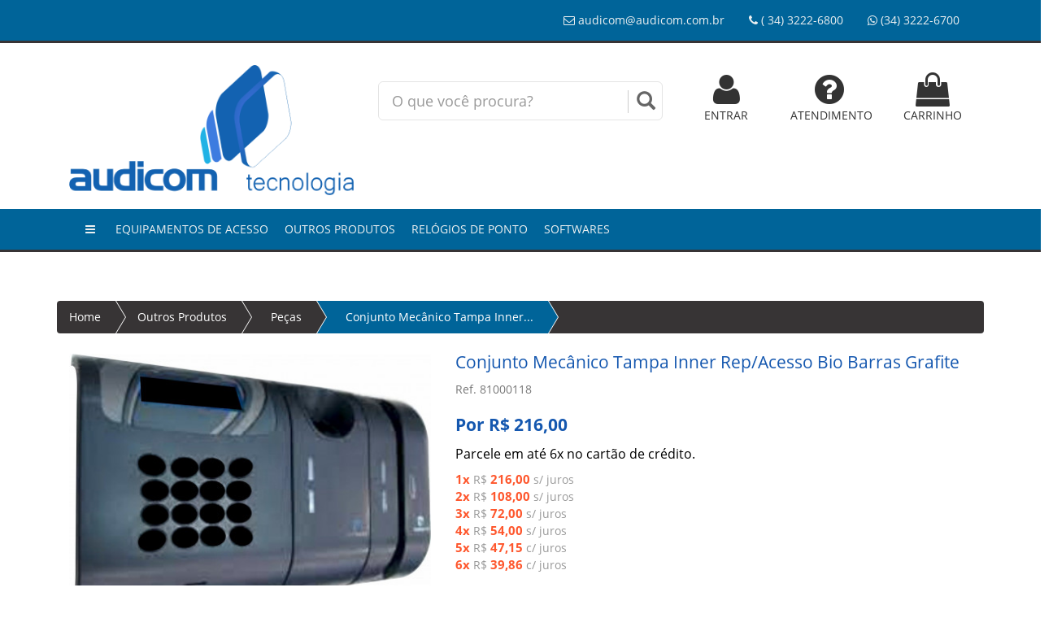

--- FILE ---
content_type: text/html; charset=utf-8
request_url: https://audicom.com.br/produto/outros-produtos/pecas/conjunto-mecanico-tampa-inner-rep-acesso-bio-barras-grafite/186/
body_size: 7634
content:

<!DOCTYPE html>
<html>
<head>
	<base href="https://audicom.com.br/app/" />
    <title>Conjunto Mecânico Tampa Inner Rep/Acesso Bio Barras Grafite | Audicom Tecnologia</title>
    <meta name="viewport" content="width=device-width, initial-scale=1.0" />
    <meta charset="utf-8">
    <meta name="description" content="Conjunto Mecânico Tampa Inner Rep/Acesso Bio Barras Grafite" >
    <meta name="keywords" content="CONTROLADOR DE ACESSO, PORTA, PORTAO, SEGURANÇA, BIOMETRIA, CARTÃO RFID, BARRAS PROXIMIDADE topdata">
    <meta name="application-name" content="Plataforma FluxShop">
    <meta name="author" content="Audicom Tecnologia">
    <link rel="icon" type="image/png" sizes="16x16" href="https://audicom.com.br/app/images/layout/favicon.png" />
    <link rel="canonical" href="https://audicom.com.br/produto/outros-produtos/pecas/conjunto-mecanico-tampa-inner-rep-acesso-bio-barras-grafite/186/">
    <meta name="robots" content="all" />
    <meta name="robots" content="follow" />
    <meta property="og:image" content="https://audicom.com.br/app/thumber.php?zc=2&w=200&h=200&src=fotos/6c09d79768e028ae1f8bad20b7697038.jpg" />
    <meta property="og:type" content="article" />
    <meta property="og:description" content="Conjunto Mecânico Tampa Inner Rep/Acesso Bio Barras Grafite - Audicom Tecnologia" />
    <meta property="og:url"  content="https://audicom.com.br/produto/outros-produtos/pecas/conjunto-mecanico-tampa-inner-rep-acesso-bio-barras-grafite/186/" />
    <link href="js/jquery/bootstrap-3.3.6/css/bootstrap.min.css" rel="stylesheet" type="text/css" />
    <link href="js/jquery/font-awesome-4.5.0/css/font-awesome.min.css" rel="stylesheet" type="text/css" />
    <link href="css/public/main.css" rel="stylesheet" type="text/css"/>
    <link href="css/public/produto.css" rel="stylesheet" type="text/css"/>
    <link rel="stylesheet" href="css/default/star-rating.css"  media="screen" type="text/css"/>
    <link rel="stylesheet" href="js/jquery/jquery.gritter/css/jquery.gritter.css"  media="screen" type="text/css"/>
    <link rel="stylesheet" href="js/jquery/lightbox2/src/css/lightbox.css"  media="screen" type="text/css"/>
    <script src="js/jquery/jquery-1.11.3.min.js" type="text/javascript"></script>
    <link href="css/public/tema.php?bd=006499&bh=373435&cd=ecf0f1&ch=ffffff&bk=000000&bt=ffffff" rel="stylesheet" type="text/css"/>
    <link rel="stylesheet" href="js/jquery/bootstrap-select/dist/css/bootstrap-select.min.css"  media="screen" type="text/css"/>
    <link href="js/jquery/flexslider/flexslider-produto.css" rel="stylesheet" type="text/css"/>
    <script src="js/jquery/bootstrap-select/dist/js/bootstrap-select.min.js" type="text/javascript"></script>
    <style>
        .attr small{ text-align:right ;color: #dcdcdc !important;}
        .slides-rel > li {
            width: 250px!important;
            display: inline-block!important;
            margin-left: 7px!important;
            margin-right: 7px!important;
        }
    </style>
    <!--[if lt IE 9]>
    <script src="js/jquery/html5shiv.js"></script>
    <script src="js/jquery/respond.min.js"></script>
    <![ endif ]-->
    <script src="js/public/ga.js" type="text/javascript"></script>
    <script src="js/jquery/star-rating.js" type="text/javascript"></script>
    <script src="js/jquery/star-rating_locale_pt.js" type="text/javascript"></script>
</head>
<body>
<style>
.bg-bd{background:#006499 !important;}
.bg-bh{background:#373435 !important;}
.bg-cd{background:#ecf0f1 !important;}
.bg-ch{background:#ffffff !important;}
.bg-bk{background:#000000 !important;}
.bg-bt{background:#ffffff !important;}
</style>
<div class="hide" id="modo-loja">1</div>
<div class="row">
    <div role="navigation" id="fixed" class="navbar navbar-default navbar-fixed-top">
        <div class="container">
            <div class="navbar-header">
                <button type="button" class="navbar-toggle collapsed" data-toggle="collapse" data-target="#drop-tabs">
                    <span class="sr-only">Toggle navigation</span>
                    <span class="icon-bar"></span>
                    <span class="icon-bar"></span>
                    <span class="icon-bar"></span>
                </button>
            </div>
            <div class="collapse navbar-collapse" id="drop-tabs">
                    <ul class="nav navbar-nav">
                        <li class="logged logout hide"><a href="https://audicom.com.br/cliente/logout/">SAIR</a></li>
                        <li class="visible-xs vitrine"><a href="https://audicom.com.br/carrinho/"><i class="fa fa-shopping-cart" style="font-size: 18px !important"></i> CARRINHO  </a></li>
                    </ul>
                    <ul class="nav navbar-nav navbar-right">
                        <li><a href="https://audicom.com.br/atendimento/"><i class="fa fa-envelope-o"></i> audicom@audicom.com.br</a></li>
                        <li><a><i class="fa fa-phone"></i> ( 34) 3222-6800</a></li>
                        <li><a class="link-whatsapp" data-phone="(34) 3222-6700"><i class="fa fa-whatsapp"></i> (34) 3222-6700</a></li>
                        <li class="hide cart-hide"><a href="https://audicom.com.br/carrinho/" class="btn-top-cart-sm"><i class="fa fa-shopping-cart" style="font-size: 18px !important"></i>  </a></li>
                        <li class="hide compare-hide"><a href="https://audicom.com.br/compara/" class="btn-top-compara-sm"><i class="fa fa-exchange" data-toggle="tooltip" title="comparar produtos" style="font-size: 18px !important"></i>
                                                </a></li>
                    </ul>
            </div>
        </div>
    </div>
</div>
<div id="top">
    <div class="container">
        <div class="col-md-4 col-xs-12">
        <div  id="logo-div" class="">
            <a href="https://audicom.com.br/">
                <img src="images/layout/logo.png" class="img-responsive" alt="logo" />
            </a>
            <span class="hide hello-cliente">Olá visitante, bem-vindo de volta!</span>
        </div>
        </div>
        <div class="col-md-4 col-xs-12 text-center">
            <br>
            <form action="https://audicom.com.br/index/busca/" method="post">
                <div id="custom-search-input">
                    <div class="input-group col-md-12">
                        <input type="text" class="form-control input-lg" name="busca" id="busca" value="" placeholder="O que você procura?"  x-webkit-speech="x-webkit-speech">
                        <span class="input-group-btn">
                            <button class="btn btn-info" type="submit">
                                <i class="glyphicon glyphicon-search"></i>
                            </button>
                        </span>
                    </div>
                </div>
            </form>
        </div>
        <div class="col-md-4 hidden-xs vitrine">
            <div class="text-right">
                <div class="row" style="margin-top: 10px">
                    <div class="col-md-4 text-center">
                        <a href="https://audicom.com.br/cliente/" class="text-uppercase">
                        <i class="fa fa-3x fa-user"></i><br>
                            <span class="nologged">ENTRAR</span>
                            <span class="logged">PEDIDOS</span>
                        </a>
                    </div>
                    <div class="col-md-4 text-center">
                        <a href="https://audicom.com.br/atendimento/" class="text-uppercase">
                            <i class="fa fa-3x fa-question-circle"></i><br>
                            Atendimento
                        </a>
                    </div>
                    <div class="col-md-4 text-center">
                        <a href="https://audicom.com.br/carrinho/" class="text-uppercase btn-top-cart">
                            <i class="fa fa-shopping-bag fa-3x"></i><br>
                            Carrinho                         </a>
                    </div>
                    <div class="col-md-3 text-center">
                                            </div>
                </div>
            </div>
        </div>
    </div>
</div>
<div class="navbar navbar-default" id="nav-categoria" role="navigation">
    <div class="container">
        <div class="navbar-header">
            <button type="button" class="navbar-toggle collapsed" data-toggle="collapse" data-target="#nav2">
                <span class="sr-only">Toggle navigation</span>
                <span class="icon-bar"></span>
                <span class="icon-bar"></span>
                <span class="icon-bar"></span>
            </button>
        </div>
        <div class="collapse navbar-collapse" id="nav2">
            <ul class="nav navbar-nav" style="margin-left: 5px!important;">
                <li class="hidden-xs hide"><a href="https://audicom.com.br"><i class="fa fa-home"></i></a></li>
                <li><a><i class="fa fa-bars"></i></a></li>
                <li class="dropdown equipamentos-de-acesso">
                    <a href="https://audicom.com.br/index/categoria/equipamentos-de-acesso/" class="dropdown-toggle text-uppercase" data-toggle="dropdown">
                        Equipamentos de Acesso
                    </a>
                    <ul class="dropdown-menu" >
                        <li><a href="https://audicom.com.br/index/categoria/equipamentos-de-acesso/catracas/">Catracas</a></li>
                        <li><a href="https://audicom.com.br/index/categoria/equipamentos-de-acesso/coletores/">Coletores</a></li>
                        <li><a href="https://audicom.com.br/index/categoria/equipamentos-de-acesso/controladores/">Controladores</a></li>
                        <li><a href="https://audicom.com.br/index/categoria/equipamentos-de-acesso/">Todo o departamento</a></li>
                    </ul>
                </li>
                <li class="dropdown outros-produtos">
                    <a href="https://audicom.com.br/index/categoria/outros-produtos/" class="dropdown-toggle text-uppercase" data-toggle="dropdown">
                        Outros Produtos
                    </a>
                    <ul class="dropdown-menu" >
                        <li><a href="https://audicom.com.br/index/categoria/outros-produtos/acessorios/">Acessorios</a></li>
                        <li><a href="https://audicom.com.br/index/categoria/outros-produtos/pecas/">Peças</a></li>
                        <li><a href="https://audicom.com.br/index/categoria/outros-produtos/">Todo o departamento</a></li>
                    </ul>
                </li>
                <li class="dropdown relogios-de-ponto">
                    <a href="https://audicom.com.br/index/categoria/relogios-de-ponto/" class="dropdown-toggle text-uppercase" data-toggle="dropdown">
                        Relógios de Ponto
                    </a>
                    <ul class="dropdown-menu" >
                        <li><a href="https://audicom.com.br/index/categoria/relogios-de-ponto/relogio-de-ponto-cartografico/">Relógio de Ponto Cartográfico</a></li>
                        <li><a href="https://audicom.com.br/index/categoria/relogios-de-ponto/relogio-de-ponto-informatizado/">Relógio de Ponto Informatizado</a></li>
                        <li><a href="https://audicom.com.br/index/categoria/relogios-de-ponto/relogio-ronda-viggia/">Relógio Ronda Viggia</a></li>
                        <li><a href="https://audicom.com.br/index/categoria/relogios-de-ponto/">Todo o departamento</a></li>
                    </ul>
                </li>
                <li class="dropdown softwares">
                    <a href="https://audicom.com.br/index/categoria/softwares/" class="dropdown-toggle text-uppercase" data-toggle="dropdown">
                        Softwares
                    </a>
                    <ul class="dropdown-menu" >
                        <li><a href="https://audicom.com.br/index/categoria/softwares/controle-de-acesso/">Controle de Acesso</a></li>
                        <li><a href="https://audicom.com.br/index/categoria/softwares/controle-de-ponto/">Controle de Ponto</a></li>
                        <li><a href="https://audicom.com.br/index/categoria/softwares/controle-para-academia/">Controle para Academia</a></li>
                        <li><a href="https://audicom.com.br/index/categoria/softwares/controle-para-clube/">Controle para Clube</a></li>
                        <li><a href="https://audicom.com.br/index/categoria/softwares/controle-para-escola/">Controle para Escola</a></li>
                        <li><a href="https://audicom.com.br/index/categoria/softwares/controle-para-estacionamento/">Controle para Estacionamento</a></li>
                        <li><a href="https://audicom.com.br/index/categoria/softwares/">Todo o departamento</a></li>
                    </ul>
                </li>
            </ul>
        </div>
    </div>
</div>
<div class="container">
    <div id="main">
        <ul class="breadcrumb">
            <li class="hidden-xs"><a href="https://audicom.com.br/">Home</a></li>
            <li class="hidden-xs"><a href="https://audicom.com.br/index/categoria/outros-produtos/">Outros Produtos</a></li>
            <li class="hidden-xs"><a href="https://audicom.com.br/index/categoria/outros-produtos/pecas/">Peças</a></li>
            <li class="active"><a>Conjunto Mecânico Tampa Inner...</a></li>
        </ul>
        <div class="row-s">
            <div class="col-md-5">
                <style type="text/css">.zoomLens {cursor: url('https://audicom.com.br/app/images/layout/zoom.png'), default !important;}</style>
<div id="carousel-example-generic" class="carousel slide" data-ride="carousel" data-interval="false" style="margin-top:5px">
    <div class="carousel-inner">
        <div class="item srle">
            <a href="https://audicom.com.br/app/fotos/6c09d79768e028ae1f8bad20b7697038.jpg" title="" data-lightbox="roadtrip" class="html5lightbox" data-group="amazingcarousel-10">
                <img src="thumber.php?zc=3&w=450&h=400&src=fotos/6c09d79768e028ae1f8bad20b7697038.jpg" data-zoom-image="https://audicom.com.br/app/fotos/6c09d79768e028ae1f8bad20b7697038.jpg" alt=""  class="img-responsive zoom">
            </a>
        </div>
    </div>
    <ul class="thumbnails-carousel clearfix">
        <li><img src="thumber.php?zc=1&w=60&h=60&src=fotos/6c09d79768e028ae1f8bad20b7697038.jpg" alt="" class="rzoom"></li>
    </ul>
</div>
<br /><br />
<br class="hidden-xs"/>
            </div>
            <div class="col-md-7 pull-right" id="desc-produto">
                <div class="box-detail">
                    <h1>Conjunto Mecânico Tampa Inner Rep/Acesso Bio Barras Grafite <br> <small>Ref. 81000118</small></h1>
                    <p class="hide">Disponibilidade: </p>
                    <div class="vitrine">
                        <h4 class="desconto hide">De R$ </h4>
                        <h2>Por R$ 216,00
                            <br>
                            <small class="preco-avista hide"> R$  à vista no boleto!</small> <span class="hide"></span>
                        </h2>
                        <div class="parcelamentos ">
                            <p class="text-parcele">Parcele em até 6x no cartão de crédito.</p>
                            <span class='b-vezes'><span class='x-vezes'>1x</span> R$ <span class='x-valor'>216,00</span> s/ juros</span><br>
<span class='b-vezes'><span class='x-vezes'>2x</span> R$ <span class='x-valor'>108,00</span> s/ juros</span><br>
<span class='b-vezes'><span class='x-vezes'>3x</span> R$ <span class='x-valor'>72,00</span> s/ juros</span><br>
<span class='b-vezes'><span class='x-vezes'>4x</span> R$ <span class='x-valor'>54,00</span> s/ juros</span><br>
<span class='b-vezes'><span class='x-vezes'>5x</span> R$ <span class='x-valor'>47,15</span> c/ juros</span><br>
<span class='b-vezes'><span class='x-vezes'>6x</span> R$ <span class='x-valor'>39,86</span> c/ juros</span><br>
                        </div>
                    </div>
                    <div class=" row pad-5">
                        <form id="fattr" class="no-margin no-padding" method="post" onsubmit="return false">
                            <div class="">
                            </div>
                        </form>
                    </div>
                    <div class="mar-bot-25 mar-top-25">
                        <div class="text-center hidden-xs">
                            <button class="btn btn-custom btn-lg btn-block addtocart  vitrine" id="186"
                                    data-loading-text="aguarde..."
                                    data-complete-text="ok">
                                <i class="fa fa-shopping-cart"></i>
                                COMPRAR
                            </button>
                        </div>
                        <div class="text-center hidden-xs" style="margin-top: 25px">
                            <form action="https://audicom.com.br/compara/addCompara" method="POST">
                                <input type="hidden" value="186" name="item_id">
                                <button type="submit" class="btn btn-custom btn-lg btn-block addtocompare" data-id="186">
                                    <i class="fa fa-exchange"></i>
                                    COMPARAR PRODUTOS
                                </button>
                            </form>
                        </div>
                        <div class="row visible-xs">
                            <button class="btn btn-custom btn-lg btn-block addtocart  vitrine" id="186"
                                    data-loading-text="aguarde..."
                                    data-complete-text="ok">
                                <i class="fa fa-shopping-cart"></i>
                                COMPRAR
                            </button>
                        </div>
                    </div>
                    <div class="containers pad-x5">
                        <div class="rows hidden-xs">
                            <div class="vitrine">
                                <form class="form-inline">
                                    <div class="form-group">
                                        <label class="text-muted">Calcule o frete:</label><br>
                                        <input name="frete_cep" id="frete_cep" type="text"
                                               style="width: 200px;"
                                               placeholder="calcule o frete para seu cep" value=""
                                               class="form-control" />
                                        <button class="btn btn-custom" type="button" data-produto="186"
                                                data-loading-text="calculando..."
                                                id="btn-frete-calculo-produto">
                                            <i class="fa fa-truck"></i>
                                        </button>
                                    </div>
                                </form>
                            </div>
                            <br/><br/>
                        </div>
                    </div>
                </div>
            </div>
        </div>
    </div>
    <div id="tb" style="min-width: 350px">
        <ul class="nav nav-tabs nav-white">
            <li  class="active"><a href="#visualizar" data-toggle="tab">Detalhes do Produto</a></li>
            <li class=""><a href="#avaliacaoproduto" data-toggle="tab">Avaliações do Produto</a></li>
            <li class="tab-frete hide"><a href="#frete-produtos" data-toggle="tab">Frete</a></li>
        </ul>
    </div>
    <div class="tab-content">
        <div class="tab-pane active" id="visualizar">
            <div class="box-detail col-md-12">
                <br>
                <p><b>Cor Grafite (para leitor biometrico e barras)</b><br> </p> <p>*Este item atende a linha Inner Rep e Inner Acesso.<br> *Para utilizar o Conjunto Mecânico é necessário montar o Batente/Trava do equipamento no conjunto.<br> *Para uso nos Coletores Inner Acesso é necessário que as etiquetas "Porta Fiscal" e "Relatório 24 horas" sejam retiradas da Tampa.<span rel="pastemarkerend" id="pastemarkerend91515"></span></p>
            </div>
        </div>
        <div class="tab-pane" id="avaliacaoproduto">
            <div class="box-detail">
                <style>.coments{color: #048FD2!important;text-decoration: none!important;}</style>
<br>
<div class="col-md-12" id="form-avaliacao">
    <br>
    <p>Para avaliar este produto é necessário estar logado!<a href="https://audicom.com.br/cliente/" class="btn btn-link">clique aqui para entrar</a></p>
    <div class="show_avaliacao">
        <i class="fa fa-star fa-fw"></i> Avaliar
        <br>
        <input id="rating-input" type="number" required data-language="pt" class="rating-normal" min=0 max=5 step=1 data-size="xs" >
        <br>                                                           
        <div class="form-group pull-in clearfix">
            <div class="col-sm-60 m-b-md">
                <input type="hidden" id="id_prod" value="186">
                <textarea required class="form-control" rows="3" placeholder="Digite seu comentário" id="comentario" name="comentario"></textarea><br>
                <button style="margin: 0px" type="button" id="btnGravarComent" class="btn btn-primary pull-right"><i class="fa fa-star"></i> Enviar Avaliação</button>
            </div>
        </div>
    </div>
    <br />
    <br />
</div>
<br />
            </div>
        </div>
        <div class="tab-pane" id="frete-produtos">
            <div class="box-details">
                <span id="frete_result_pac" class="frete_result_pac"></span>
            </div>
        </div>
    </div>
    <div class="span12 no-margin hide" id="rels">
        <div class="container">
            <div class="hidden-phones" style="margin-top:10px">
                <h3 style="font-family: 'Open Sans',verdana,arial;border-bottom: 2px;">Produtos que você também pode gostar:</h3>
                <hr>
            </div>
            <div class="flex-fixo row" id="relacionados">
                <ul class="slides-rel slides"></ul>
            </div>
        </div>
    </div>
    <br /><br /><br /><br /><br /><br />
</div>
<div id="social-plugin" class="text-center">
    <div class="shareaholic-canvas" data-app="share_buttons" data-app-id="5390245"></div> <script type="text/javascript"> var shr = document.createElement("script"); shr.setAttribute("data-cfasync", "false"); shr.src = "//dsms0mj1bbhn4.cloudfront.net/assets/pub/shareaholic.js"; shr.type = "text/javascript"; shr.async = "true"; shr.onload = shr.onreadystatechange = function() { var rs = this.readyState; if (rs && rs != "complete" && rs != "loaded") return; var site_id = "39e07923cec488add2e8c7d4263934e0"; try { Shareaholic.init(site_id); } catch (e) {console.log(e)} }; var s = document.getElementsByTagName("script")[0]; s.parentNode.insertBefore(shr, s); </script>
</div>
<br /><br /><br /><br/><br/><br/><br/>
<div class="news row">
    <div class="container">
        <div class="rows">
            <div class="col-md-10 col-xs-12 ">
                <div class="row">
                    <div class="col-md-10 col-xs-12">
                        <h4 class="text-uppercase text-center">Receba promoções e novidades por email</h4>
                    </div>
                </div>
                <div class="hide" id="n-news-ok">
                    <div class="alert alert-danger alert-dismissible fade in" role=alert>
                        <button type=button class=close data-dismiss=alert aria-label=Close>
                            <span aria-hidden=true>&times;</span>
                        </button>
                        <strong>Obrigado por se cadastrar!</strong> Agora você ficará por dentro das novidades!
                    </div>
                </div>
                <div class="hide" id="n-news-error">
                    <div class="alert alert-danger alert-dismissible fade in" role=alert>
                        <button type=button class=close data-dismiss=alert aria-label=Close>
                            <span aria-hidden=true>&times;</span>
                        </button>
                        <strong>Email já cadastrado em nosso sistema!</strong>
                    </div>
                </div>
                <form name="n-news" id="n-news" class="form"  method="post" action="">
                    <div class="row">
                        <div class="col-md-5 col-xs-12">
                            <div class="form-group">
                                <input type="text" name="news_nome" id="news_nome" placeholder="Seu nome" class="form-control" required/>
                            </div>
                        </div>
                        <div class="col-md-5 col-xs-12">
                            <div class="form-group">
                                <input type="text" name="news_email" id="news_email" placeholder="Seu melhor email" class="form-control" required />
                            </div>
                        </div>
                        <div class="col-md-2 col-xs-12">
                            <div class="form-group">
                                <button type="button" id="btn-news-add" class="form-control btn btn-danger text-uppercase">
                                    <i class="fa fa-envelope-o"></i>
                                    Cadastrar
                                </button>
                            </div>
                        </div>
                    </div>
                </form>
            </div>
            <div class="col-md-2 col-xs-12 text-center">
                <h4 class="text-uppercase">Nos acompanhe</h4>
                <div class="">
                    <a href="https://www.facebook.com/audicom/" title="visitar nossa página no Facebook" class="" target="_blank"> <i class="fa fa-facebook-square fa-3x text-white"></i></a>
                    <a href="http://instagram.com/audicomtecnologia" title="visitar nossa página no Instagram" class="" target="_blank"> <i class="fa fa-instagram fa-3x text-white"></i></a>
                    <a href="http://twitter.com/" class="" title="visitar nossa página no Twitter" target="_blank"> <i class="fa fa-twitter-square fa-3x text-white mar-left-3"></i></a>
                    <a href="http://youtube.com/" class="" title="visitar nosso canal no Youtube" target="_blank"> <i class="fa fa-youtube-square fa-3x text-white mar-left-3"></i></a>
                </div>
            </div>
        </div>
    </div>   
</div>
<div class=" text-center">
<!-- INSTAGRAM WIDGET -->
    <script src="js/jquery/instastory.js" type="text/javascript"></script>
    <br><h3 class="bd"><strong><i class="fa fa-instagram"></i> Siga-nos no Instagram: @audicomtecnologia</strong></h3><br>
    <div class="text-center playground" style="margin-bottom: 20px;">
      <div id="insta" class="result"></div>
    </div>
</div>
<div id="footer">
    <div class="row">
        <div class="col-md-3">
            <div class="text-center">
                <h4><b>Nossa Fanpage no Facebook</b></h4>
            </div>
            <div class="">
                <div id="fb-root"></div>
                <div class="fb-page" data-href="https://www.facebook.com/audicom/" data-width="10000"
                     data-tabs="timeline" data-show-faces="true" data-small-header="true"
                     data-header="true" data-hide-cover="false" data-stream="true"
                     data-adapt-container-width="true"
                     data-show-facepile="true">
                </div>
            </div>
        </div>
        <div class="col-md-4">
            <h4><b>Atendimento</b></h4>
            <h5>
                <i class="fa fa-envelope"></i> audicom@audicom.com.br <br>
                <i class="fa fa-phone"></i> ( 34) 3222-6800 <br>
                <i class="fa fa-whatsapp"></i> (34) 3222-6700 <br><br>
                De segunda a sexta das 8:00 as 18:00 <br><br>
                <i class="fa fa-map-marker"></i> Avenida Anselmo Alves dos Santos, 1542, Santa Mônica - Uberlândia - MG - CEP 38408-097
            </h5>
        </div>
        <div class="col-md-4">
            <div class="text-rights">
                <h4><b>Mapa do Site</b></h4>
                <div class="footer-menu">
                <br>
                <h5>Institucional</h5>
                <ul>
                <li><a href="https://audicom.com.br/pagina/politica-de-privacidade/">Política de Privacidade</a></li>
                <li><a href="https://audicom.com.br/pagina/quem-somos/">Quem somos</a></li>
                <li><a href="https://audicom.com.br/pagina/sobre-a-topdata-parceria-ouro/">Sobre a Topdata - Parceria Ouro</a></li>
                <li><a href="https://audicom.com.br/pagina/termos-de-uso-e-condicoes/">Termos de Uso e Condições</a></li>
                </ul>
                </div>
                <div class="footer-menu">
                <br>
                <h5>Serviços</h5>
                <ul>
                <li><a href="https://audicom.com.br/pagina/suporte-tecnico-especializado/">Suporte Técnico Especializado</a></li>
                </ul>
                </div>
                <div class="footer-menu">
                <br>
                <h5>Tire suas Dúvidas</h5>
                <ul>
                <li><a href="https://audicom.com.br/pagina/trocas-e-devolucoes/">Trocas e Devoluções</a></li>
                </ul>
                </div>
            </div>
        </div>
    </div>
</div>
<div class=" text-center">
    <div id="footer-condicoes">
        Controle de ponto, controle de Acesso com catracas e vendas de peças e acessórios Topdata <br> - Nosso site e-commerce fornece toda a linha Topdata, desde equipamento, acessórios e peças para manutenção da sua catraca, coletor de acesso e relógio cartográfico, e com a segurança que só a Audicom pode oferecer.<br>
Todas as imagens contidas no site são meramente ilustrativas, contate-nos em caso de dúvidas nos vários canais de atendimento.
        <span class="hide">CNPJ: </span>
    </div>
    <div class=" text-center">
        <div id="footer-company">
            Audicom Tecnologia - Todos os direitos reservados
        </div>
    </div>
</div>
<script src="js/jquery/bootstrap-3.3.6/js/bootstrap.js" type="text/javascript"></script>
<script>route = '';</script>
<script src="js/public/main.js" type="text/javascript"></script>
<script type="text/javascript">
    if ($('.selectpicker').length >= 1) {
        $('.selectpicker').selectpicker();
    }
    var logged = false;
    var catAct = '';
    var subAct = '';
    setActiveMenu(catAct, subAct);
    replaceMenu(logged);
    $("#insta").instastory({
        template: '<div class="col-md-2 col-xs-4" style="margin-bottom: 10px;"><div class="post"><a href="{{link}}" target="_blank"><img src="{{image}}" alt="{{accessibility_caption}}"><span class="meta"><p>{{caption}}</p><span class="stats"><span class="likes"><i class="fa fa-heart"></i>{{likes}}</span><span class="comments"><i class="fa fa-comment"></i>{{comments}}</span></span></a></div></div>',
        get: "@audicomtecnologia",
        link: true,
        imageSize: 480, //150, 240, 320, 480, 640
        limit: 12
    });
    setTimeout(function() {
        $('.post').each(function() {
            let currentCaption = $(this).find('.meta p').text();
            let newCaption = currentCaption;
            if(currentCaption.length > 350) {
                newCaption = currentCaption.substring(0, 347) + '...';
            }
            $(this).find('.meta p').text(newCaption);
        });
    }, 2000);
</script>
<!--Start of Zopim Live Chat Script-->
<!--End of Zopim Live Chat Script-->
<script type="text/javascript" src="js/jquery/jquery.mask.js"></script>
<script type="text/javascript" src="js/jquery/jquery.gritter/js/jquery.gritter.js"></script>
<script src="js/jquery/lightbox2/src/js/lightbox.js" type="text/javascript"></script>
<script src="https://audicom.com.br/app/js/jquery/elevatezoom/jquery.elevatezoom.js"></script>
<script src="js/public/carrinho.js" type="text/javascript"></script>
<script src="js/public/produto.js" type="text/javascript"></script>
<script src="js/jquery/flexslider/jquery.flexslider.js" type="text/javascript"></script>
<script type="text/javascript">
    $(function () {
        if (/Android|webOS|iPhone|iPad|iPod|BlackBerry|IEMobile|Opera Mini/i.test(navigator.userAgent) == false) {
            if ('0' == '1') {
                //$(".zoom").elevateZoom({zoomType: "lens", lensShape: "round", lensSize: 200});
                $(".zoom").elevateZoom();
            }
        }
        $('.item').first().addClass('active')
        $('.rzoom').on('click', function () {
            $(".zoom").elevateZoom();
        })
        $('.selectpicker').selectpicker();
        if ('hide' == 'hide') {
            $('.show_avaliacao').remove();
        }
    });
    rel("186");
</script>
</body>
</html>

--- FILE ---
content_type: text/html; charset=utf-8
request_url: https://audicom.com.br/produto/FillRelacionados/186/
body_size: 3189
content:

[{"relacionadoid":"379","produto_relacionado":"184","produto_pai":"186","item_id":"184","item_title":"Conjunto Mec\u00e2nico Tampa Inner Rep\/Acesso Barras Grafite","item_desc":"<p><b>Cor Grafite (para c\u00f3digo de barras)<\/b><br> <\/p> <p>*Este item atende a linha Inner Rep e Inner Acesso.<br> *Para utilizar o Conjunto Mec\u00e2nico \u00e9 necess\u00e1rio montar o Batente\/Trava do equipamento no conjunto.<br> *Para uso nos Coletores Inner Acesso \u00e9 necess\u00e1rio que as etiquetas \"Porta Fiscal\" e \"Relat\u00f3rio 24 horas\" sejam retiradas da Tampa.<span rel=\"pastemarkerend\" id=\"pastemarkerend73835\"><\/span><\/p>","item_sub":"58","item_preco":"R$ 216,00","item_keywords":"CONTROLADOR DE ACESSO, PORTA, PORTAO, SEGURAN\u00c7A, BIOMETRIA, CART\u00c3O RFID, PROXIMIDADE topdata","item_url":"conjunto-mecanico-tampa-inner-rep-acesso-barras-grafite","item_show":"1","item_oferta":"0","item_views":"2249","item_categoria":"20","item_largura":"12","item_altura":"4","item_comprimento":"16","item_tamanho":null,"item_peso":"0.5","item_parc":"1","item_desconto":"0","item_calcula_frete":"2","item_slide":"0","item_zoom":"0","item_estoque":"1","item_min_estoque":"1","item_destaque":"1","item_ref":"81000116","item_marca":"0","item_disp":"","item_pos":"0","sub_id":"58","sub_title":"Pe\u00e7as","sub_url":"pecas","sub_pos":"0","sub_categoria":"20","categoria_id":"20","categoria_title":"Outros Produtos","categoria_url":"outros-produtos","categoria_pos":"0","categoria_icon":null,"foto_id":"298","foto_title":null,"foto_url":"995f6a519a1e611e18375a8d5eb14e46.jpg","foto_pos":"0","foto_item":"184","item_short_title":"Conjunto Mec\u00e2nico Tampa Inner Rep\/Acesso Barras Grafite","one-click-to-cart":"one-click-to-cart","item_valor_original":"","showHide":"hide","item_valor_parc":"<span class='x-vezes'>6x<\/span> R$ <span class='x-valor'>39,86<\/span> c\/ juros<\/span>\n","item_frete_free":"hide","item_valor_sem_mask":"216","item_format_preco":"216","show_preco_avista":"hide"},{"relacionadoid":"380","produto_relacionado":"185","produto_pai":"186","item_id":"185","item_title":"Conjunto Mec\u00e2nico Tampa Inner Rep\/Acesso Prox Grafite","item_desc":"<p><b>Cor Grafite (para leitor proximidade)<\/b><br> <\/p> <p>*Este item atende a linha Inner Rep e Inner Acesso.<br> *Para utilizar o Conjunto Mec\u00e2nico \u00e9 necess\u00e1rio montar o Batente\/Trava do equipamento no conjunto.<br> *Para uso nos Coletores Inner Acesso \u00e9 necess\u00e1rio que as etiquetas \"Porta Fiscal\" e \"Relat\u00f3rio 24 horas\" sejam retiradas da Tampa.<span rel=\"pastemarkerend\" id=\"pastemarkerend7265\"><\/span><\/p>","item_sub":"58","item_preco":"R$ 216,00","item_keywords":"CONTROLADOR DE ACESSO, PORTA, PORTAO, SEGURAN\u00c7A, BIOMETRIA, CART\u00c3O RFID, PROXIMIDADE topdata","item_url":"conjunto-mecanico-tampa-inner-rep-acesso-prox-grafite","item_show":"1","item_oferta":"0","item_views":"2396","item_categoria":"20","item_largura":"12","item_altura":"4","item_comprimento":"16","item_tamanho":null,"item_peso":"0.5","item_parc":"1","item_desconto":"0","item_calcula_frete":"2","item_slide":"0","item_zoom":"0","item_estoque":"1","item_min_estoque":"1","item_destaque":"1","item_ref":"81000117","item_marca":"0","item_disp":"","item_pos":"0","sub_id":"58","sub_title":"Pe\u00e7as","sub_url":"pecas","sub_pos":"0","sub_categoria":"20","categoria_id":"20","categoria_title":"Outros Produtos","categoria_url":"outros-produtos","categoria_pos":"0","categoria_icon":null,"foto_id":"303","foto_title":null,"foto_url":"fe7c60e5d4f3c1045b37c94a9c49e800.jpg","foto_pos":"0","foto_item":"185","item_short_title":"Conjunto Mec\u00e2nico Tampa Inner Rep\/Acesso Prox Grafite","one-click-to-cart":"one-click-to-cart","item_valor_original":"","showHide":"hide","item_valor_parc":"<span class='x-vezes'>6x<\/span> R$ <span class='x-valor'>39,86<\/span> c\/ juros<\/span>\n","item_frete_free":"hide","item_valor_sem_mask":"216","item_format_preco":"216","show_preco_avista":"hide"},{"relacionadoid":"381","produto_relacionado":"176","produto_pai":"186","item_id":"176","item_title":"Coletor Inner Acesso Grafite Barras","item_desc":"<p><b>Especifica\u00e7\u00f5es T\u00e9cnicas do Inner Acesso<\/b><\/p> <p><b><i>Composi\u00e7\u00e3o do produto<\/i><\/b><\/p> <p>-.Coletor Inner Acesso<br> - Fonte de Alimenta\u00e7\u00e3o Externa<br> - Software de configura\u00e7\u00e3o Gerenciador de Inners<br> - Gabarito de fura\u00e7\u00e3o<br> - Certificado de Garantia<\/p> <p><b>Modelos de Inner Acesso<\/b><\/p> <p><b><i>Inner Acesso Barras<\/i><\/b><br> - C\u00f3digos de barras padr\u00e3o Topdata.<br> - C\u00f3digos de barras padr\u00e3o 2 de 5 intercalado, de 4 at\u00e9 16 d\u00edgitos.<br> - C\u00f3digos de barras padr\u00e3o 3 de 9, de 4 at\u00e9 10 d\u00edgitos.<br> - Leitura de cart\u00f5es com d\u00edgitos vari\u00e1veis, entre 4 e 14 d\u00edgitos.<\/p> <p><i><b>Inner Acesso Bio<\/b><\/i><br> - Inner Acesso Bio \u2013 LFD: capacidade de armazenamento de 10.000 usu\u00e1rios biom\u00e9tricos com uma digital ou 5.000 com duas digitais.<br> - Inner Acesso Bio \u2013 LC: capacidade de armazenamento de 3.000 usu\u00e1rios biom\u00e9tricos com uma digital ou 1.500 com duas digitais.<\/p> <p><b><i>Inner Acesso Bio Barras<\/i><\/b><br> - Inner Acesso Bio Barras \u2013 LFD: capacidade de armazenamento de 10.000 usu\u00e1rios biom\u00e9tricos com uma digital ou 5.000 com duas digitais e leitor c\u00f3digo de barras no mesmo gabinete.<br> - Inner Acesso Bio Barras \u2013 LC: capacidade de armazenamento de 3.000 usu\u00e1rios biom\u00e9tricos com uma digital ou 1.500 com duas digitais e leitor c\u00f3digo de barras no mesmo gabinete..<\/p> <p><b>Cores<\/b><\/p> <p><b><i>Dispon\u00edvel nas cores:<\/i><\/b><br> -Grafite<\/p> <p><b>Caracter\u00edsticas gerais do coletor Inner Acesso<\/b><\/p> <p><b><i>Firmware<\/i><\/b><br> - Mesmo firmware para coletores Inner Acesso com e sem biometria, independente do tipo de cart\u00e3o e leitores especificados.<br> - Atualiza\u00e7\u00e3o do firmware da Inner Acesso via software em campo atrav\u00e9s da comunica\u00e7\u00e3o TCP\/IP, permitindo a utiliza\u00e7\u00e3o do coletor Inner Acesso durante o processo de atualiza\u00e7\u00e3o. N\u00e3o necessita abrir o produto para realizar a atualiza\u00e7\u00e3o<\/p> <p><b>Comunica\u00e7\u00e3o<\/b><\/p> <p>- Comunica\u00e7\u00e3o: Ethernet 10\/100Mbps (TCP\/IP).<br> - IP fixo ou DHCP.<br> - Conex\u00e3o TCP\/IP iniciada pelo Inner Acesso.<br> - Permite comunica\u00e7\u00e3o com redes locais ou remotas.<br> - Protocolo de comunica\u00e7\u00e3o compat\u00edvel com os softwares utilizados na linha Inner Net. Pode ser utilizar no mesmo software um Coletor Inner Net e um Coletor Inner Acesso usando o mesmo banco de dados.<\/p> <p><b>Modo<\/b><\/p> <p>- Funcionamento no modo off-line e on-line.<\/p> <p><b>Capacidade de armazenamento<\/b><\/p> <p>- Capacidade m\u00e1xima de armazenamento: 30.000, independente da quantidade de d\u00edgitos do cart\u00e3o.<br> - Mem\u00f3ria n\u00e3o vol\u00e1til.<br> - Dois modos de configura\u00e7\u00e3o: Para ou Segue.<\/p> <p><b>Lista para controle de acesso<\/b><\/p> <p>- Armazenamento no Inner Acesso de lista para 15.000 usu\u00e1rios, independente da quantidade de d\u00edgitos do cart\u00e3o, de 4 at\u00e9 14 d\u00edgitos.<br> - Armazenamento no Inner Acesso de lista para 14.564 usu\u00e1rios, para 15 e 16 d\u00edgitos.<br> - Armazenamento n o Inner Acesso de 100 tabelas de hor\u00e1rio para controle de acesso.<\/p> <p><b>Rel\u00f3gio<\/b><\/p> <p>- Rel\u00f3gio interno com precis\u00e3o de 1 (um) minuto por ano.<br> - Mudan\u00e7a autom\u00e1tica do hor\u00e1rio no in\u00edcio e no fim do hor\u00e1rio de ver\u00e3o.<br> - Possibilidade de ajuste do rel\u00f3gio no pr\u00f3prio equipamento ou via software.<br> - Bateria interna para manter o rel\u00f3gio atualizado. Mant\u00e9m o rel\u00f3gio atualizado mesmo quando o equipamento est\u00e1 desligado.<br> - Calend\u00e1rio Perp\u00e9tuo.<\/p> <p><b>Teclado<\/b><\/p> <p>- Teclado de borracha de silicone alfanum\u00e9rico <br> - Teclado num\u00e9rico de fun\u00e7\u00f5es: permite cadastro de 10 fun\u00e7\u00f5es especiais configur\u00e1veis.<\/p> <p><b>Display<\/b><\/p> <p>- Display de 2 linhas por 16 colunas com fundo azul e caracteres brancos, com backlight, proporcionando maior nitidez e visualiza\u00e7\u00e3o dos d\u00edgitos e mensagens.<\/p> <p><b>Mensagem<\/b><br> <br> - Programa\u00e7\u00e3o da mensagem de apresenta\u00e7\u00e3o e mensagem de resposta do display.<br> - Configura\u00e7\u00e3o de mudan\u00e7a autom\u00e1tica de hor\u00e1rios para que o Inner Acesso mude automaticamente o tipo de evento para as marca\u00e7\u00f5es entrada e sa\u00edda.<\/p> <p><b>Leds de sinaliza\u00e7\u00e3o<\/b><\/p> <p>- Led vermelho para sinalizar acesso negado e led verde de acesso liberado na tampa do equipamento.<\/p> <p><b>Bot\u00e3o Externo de Libera\u00e7\u00e3o<\/b><\/p> <p>- Permite a conex\u00e3o de um bot\u00e3o externo para libera\u00e7\u00e3o do acesso, para abertura de portas, cancelas, entre outros dispositivos.<\/p> <p><b>Acionamento e Sensores<\/b><\/p> <p>- Possui dois acionamentos externos para controle de abertura de uma porta ou indica\u00e7\u00e3o de sele\u00e7\u00e3o para revista.<br> - Possui uma entrada de sensor configur\u00e1vel para conex\u00e3o de bot\u00e3o externo para libera\u00e7\u00e3o de acesso ou para uso como sensor de porta em aplica\u00e7\u00f5es online.<br> - Possui uma segunda entrada de sensor exclusiva para uso como sensor de porta em aplica\u00e7\u00f5es online.<\/p> <p><b>Sirene<\/b><\/p> <p>- Podem ser cadastrados at\u00e9 100 hor\u00e1rios para acionamento de sirene (sinaliza\u00e7\u00e3o de entrada e sa\u00edda de turno).<\/p> <p><b>Revista<\/b><\/p> <p>- Sinaliza\u00e7\u00e3o de sele\u00e7\u00e3o para revista.<\/p> <p><b>Formas de entrada<\/b><\/p> <p>- Configura\u00e7\u00e3o da forma de entrada de dados por usu\u00e1rio: teclado e\/ou cart\u00e3o.<\/p> <p><b>Dimens\u00f5es (mm)<\/b><\/p> <p>- Coletor Inner Acesso com um leitor: 200 x 160 x 85 (Largura x Altura x Profundidade)<br> - Coletor Inner Acesso com dois leitores: 270 x 160 x 85 (Largura x Altura x Profundidade)<br> <br> <b>Peso Coletor Inner Acesso<\/b><\/p> <p>- Modelo Barras: 1,16 kg (sem embalagem), 1,41 kg (com embalagem)<br> - Modelo Prox: 1,16 kg (sem embalagem), 1,41 kg (com embalagem)<br> - Modelo Bio: 1,21 kg (sem embalagem), 1,46 kg (com embalagem)<br> - Modelo Bio Barras: 1,36 kg (sem embalagem), 1,61 kg (com embalagem)<br> - Modelo Bio Prox: 1,36 kg (sem embalagem), 1,61 kg (com embalagem)<span rel=\"pastemarkerend\" id=\"pastemarkerend11388\"><\/span><\/p>","item_sub":"49","item_preco":"R$ 1.668,70","item_keywords":"Inner Acesso Grafite Barras topdata codigo barras controle portas portoes cancela portaria","item_url":"coletor-inner-acesso-grafite-barras","item_show":"1","item_oferta":"0","item_views":"4131","item_categoria":"18","item_largura":"27","item_altura":"16","item_comprimento":"8,5","item_tamanho":null,"item_peso":"1,61","item_parc":"1","item_desconto":"0","item_calcula_frete":"2","item_slide":"0","item_zoom":"0","item_estoque":"1","item_min_estoque":"1","item_destaque":"1","item_ref":"23102010","item_marca":"0","item_disp":"","item_pos":"0","sub_id":"49","sub_title":"Controladores","sub_url":"controladores","sub_pos":"0","sub_categoria":"18","categoria_id":"18","categoria_title":"Equipamentos de Acesso","categoria_url":"equipamentos-de-acesso","categoria_pos":"0","categoria_icon":null,"foto_id":"266","foto_title":null,"foto_url":"193c3b6495b078337b0e912785181262.jpg","foto_pos":"0","foto_item":"176","item_short_title":"Coletor Inner Acesso Grafite Barras","one-click-to-cart":"one-click-to-cart","item_valor_original":"","showHide":"hide","item_valor_parc":"<span class='x-vezes'>6x<\/span> R$ <span class='x-valor'>307,93<\/span> c\/ juros<\/span>\n","item_frete_free":"hide","item_valor_sem_mask":"1668.7","item_format_preco":"1668.7","show_preco_avista":"hide"}]

--- FILE ---
content_type: text/css
request_url: https://audicom.com.br/app/css/public/main.css
body_size: 5070
content:
@font-face {
    font-family: 'Open Sans';
    src: local('Open Sans'), url('../../js/jquery/google-fonts/opensans/OpenSans-Regular.ttf') format('truetype');
    /*src: url('../../js/jquery/google-fonts/opensans/OpenSans-Regular.eot');*/
}

@font-face {
    font-family: 'Open Sans';
    /*src: url('../../js/jquery/google-fonts/opensans/OpenSans-Bold.eot');*/
    src: local('Open Sans'), url('../../js/jquery/google-fonts/opensans/OpenSans-Bold.ttf') format('truetype');
    font-weight: bold;
}

@font-face {
    font-family: 'Open Sans';
    /*src: url('../../js/jquery/google-fonts/opensans/OpenSans-Italic.eot');*/
    src: local('Open Sans'), url('../../js/jquery/google-fonts/opensans/OpenSans-Italic.ttf') format('truetype');
    font-style: italic;
}

@font-face {
    font-family: 'Open Sans';
    /*src: url('../../js/jquery/google-fonts/opensans/OpenSans-BoldItalic.eot');*/
    src: local('Open Sans'), url('../../js/jquery/google-fonts/opensans/OpenSans-BoldItalic.ttf') format('truetype');
    font-weight: bold;
    font-style: italic;
}

body,html{
    overflow-x: hidden !important;
}

/* status bar - pedidos_detalhes */
.update-nag {
    display: inline-block;
    font-size: 14px;
    text-align: left;
    border-style: inherit;
    background-color: #fff;
    height: 40px;
    -webkit-box-shadow: 0 1px 1px 0 rgba(0, 0, 0, .2);
    box-shadow: 0 1px 1px 0 rgba(0, 0, 0, .1);
    margin-bottom: 10px;
    line-height: 50px;
}

.update-nag:hover {
    cursor: pointer;
    -webkit-box-shadow: 0 1px 1px 0 rgba(0, 0, 0, .4);
    box-shadow: 0 1px 1px 0 rgba(0, 0, 0, .3);
}

.update-nag > .update-split {
    background: #337ab7;
    width: 33px;
    float: left;
    color: #fff !important;
    height: 100%;
    text-align: center;
}

.update-nag > .update-split > .glyphicon {
    position: relative;
    top: calc(50% - 9px) !important; /* 50% - 3/4 of icon height */
}

.update-nag > .update-split.update-success {
    background: #5cb85c !important;
}

.update-nag > .update-split.update-danger {
    background: #d9534f !important;
}

.update-nag > .update-split.update-info {
    background: #5bc0de !important;
}

.update-nag > .update-text {
    line-height: 19px;
    padding-top: 11px;
    padding-left: 45px;
    padding-right: 20px;
}

/* fim */
body, html {
    height: 100%;
    margin: 0px;
    padding: 0px;
    font-family: 'Open Sans', verdana, sans-serif;
    color: #333;
    padding-top: 0px;
}

.form-cielo, .form-cielo input, .form-cielo select, .form-cielo label {
    font-size: 14px;
}

.requerido {
    color: red;
}

label {
    font-weight: normal;
}

.menu-filtro {
    margin-bottom: 40px;
    font-size: 14px;
    color: #555;
}

.menu-filtro h5 {
    font-size: 14px;
}

.menu-filtro p {
    margin: 0;
    padding: 0;
}

.filtro-sub-categoria a {
    font-size: 13px;
    color: #555;
    margin: 0;
    padding: 0;
}

.filtro-sub-categoria span {
    color: #999 !important;
}

.filtro-categoria {
    margin-top: 8px !important;
}

.sub-menu li:hover a, .sub-menu li .active {
    color: #1457AF;
    background: url(../../images/layout/bullet.gif) no-repeat 15px 15px;
    border: none !important;
}

#lista-categorias a:hover, #lista-categorias p b {
    color: #1457AF;
}

#lista-categorias h4, .filtro-categoria a {
    font-size: 14px;
    color: #1457AF;
}

body {
    background: #fff;
}

#main {
    height: auto !important;
    min-height: 600px;
    margin-top: 0px;
    color: #333;
    padding: 0px;
    padding-top: 20px !important;
}

.theme-color-1 {
    color: #fff !important;
}

.theme-color-2 {
    color: #1457AF !important;
}

.theme-background-1 {
    background-color: #fff !important;
}

.theme-background-2 {
    background-color: #1457AF !important;
}

.btn-link {
    color: #1457AF !important;
}

a {
    color: #333;
    text-decoration: none;
}

a:hover {
    color: #1457AF;
    text-decoration: none;
}

.link-white {
    color: #fff;
    text-decoration: none;
}

.link-white:hover {
    color: #fff;
    text-decoration: none;
}

/*fix to bootstrap*/
img {
    max-width: none;
}

#top{
    padding-top: 80px;
}
#fixed {
    z-index: 5000;
}


#banner-promo  .col-md-4:first-child{
    text-align: left !important;
}

@media screen and (max-width: 480px) {
    #logo-div  IMG {
        float: none;
        display: block;
        margin: 0 auto;
    }

}

.text-white {
    color: #fff !important;
}

#footer {
    min-height: 150px;
    /*background: #FAFAFA;*/
    /*background: url('../../images/layout/topo_bg.png');*/
    /*background: #000;*/
    border-top: 0px solid #9D9D9E;
    clear: both;
    bottom: 0px;

    padding: 10px;
    padding-top: 20px;
    padding-bottom: 20px;
}

#footer h4 {
    border-bottom: 1px solid #333;
    padding: 0 0 10px 0;
    margin: 0 0 10px 0;
    color: #333;
}

#footer  h5 {
    font-weight: bold !important;
    color: #000;
}

#footer .footer-menu {
    color: #555;
    font-family: 'Open Sans', verdana, arial;
}

#footer .footer-menu ul {
    margin: 0px;
    padding: 0px;
}

#footer .footer-menu ul li {
    list-style-type: none;
}

#footer .footer-menu ul a {
    background: url('../../images/layout/bullet-link.png') no-repeat left center;
    color: #555;
    padding-left: 10px;
    width: 100%;
    border: 0px solid #fff;
}



#footer .footer-menu ul a:hover {
    color: #000;
}

/*News Latter*/

/*box item*/

.box-item {
    border-bottom: 1px solid #e2e2e2;
    min-height: 360px;
    margin-bottom: 30px;
}

.box-item:hover {
    box-shadow: 0 0 0 3px #FAFAFA inset;
    transition: all 0.2s ease 0s;
    -moz-transition: all 0.2s ease 0s;
    -webkit-transition: all 0.2s ease 0s;
    -o-transition: all 0.2s ease 0s;
    border-bottom: 1px solid #fff;
}

.box-item:hover IMGs {
    /*
    -moz-transform: scale(1.1) rotate(-2deg);
    -webkit-transform: scale(1.1) rotate(-2deg);
    -o-transform: scale(1.1) rotate(-2deg);
    transform: scale(1.1) rotate(-2deg);
    */
    -moz-transform: scale(1.1);
    -webkit-transform: scale(1.1);
    -o-transform: scale(1.1);
    transform: scale(1.1);
    position: relative;
    padding-top: 8px;
}

.over-btn-cart button {
    font-size: 10px;
}

.over-btn-cart {
    display: none;
    position: absolute;
    width: 90%;
    top: 80%;
    min-height: 60px;
    text-align: right;
    right: 8%;
    z-index: 1000;
}

.box-produto:hover .over-btn-cart {
    display: block;
}

.box-item-foto {
    text-align: center !important;
    margin-top: 7px;
    border: 0px solid red;
    background: url(../../images/layout/fotopload.gif) no-repeat center center;
}

.box-item-foto IMG {
    -moz-transition: all 1s ease;
    -webkit-transition: all 1s ease;
    -o-transition: all 1s ease;
    transition: all 1s ease;
}

.box-item-detalhe {
    padding: 4px;
    text-align: center !important;
    background: none;
    z-index: 50 !important;
    position: relative;
}

.box-item-oferta-1 {
    display: inline-block;
    position: relative;
    margin-top: 0px !important;
    margin-right: -30px !important;
    z-index: 1 !important;
}

.box-item-oferta-0 {
    display: none;
}

.box-item a {
    text-decoration: none;
    color: #333;
}

.box-item a:hover {
    color: #1457AF;
}

.box-item h2, .box-item h3 {
    font-size: 1.2em;
    margin: 0px;
    padding: 0px;
    font-weight: normal;
    line-height: 1.2em;
}

.box-item h2 {
    font-size: 12px;
    margin-top: 5px;
    margin-bottom: 5px;
    min-height: 50px;
    max-height: 70px;
    border: 0px solid red;
}

.box-item h3 {
    font-size: 1.2em;
    margin-top: 10px;
    text-align: center;
    font-weight: bold;
    color: #1457AF;
    margin: 0px;
    padding: 0px;
}

.box-item h4 {
    margin: 0px;
    padding: 0px;
    font-size: 13px;
    font-weight: normal;
    color: red;
    text-decoration: line-through !important;
    line-height: 13px;
    text-align: center;
    margin-bottom: 5px;
}

.box-item .label-important {
    background-color: #D21F45 !important;
    color: #fff !important;
    font-size: 14px;
    padding: 5px;
    margin-left: -62px;
    text-transform: uppercase;
    z-index: 10 !important;
    position: absolute;
}

.box-item small {
    font-size: 11px;
}

.preco-avista {
    color: green;
    font-size: 14px;
}

.forma-de-pagamento {
    border: 0px solid blue;
    margin-top: 50px;
    margin-bottom: 40px;
}

/*Produto Detalhes*/
#gallery-produto {
    padding: 0px;
    margin: 0px !important;
    margin-bottom: 30px !important;
    border: 0px solid blue;

}

.box-detail {
    font-size: 1em;
    color: #333;
}

.box-detail h1 {
    padding: 0px;
    margin: 0px;
    font-size: 1.5em;
    font-weight: normal;
    color: #1457AF;
    line-height: 1.5em;
}

.box-detail h2 {
    font-size: 1.5em;
    font-weight: bold;
    color: #1457AF;
    line-height: 20px;
}

.box-detail em {
    font-style: normal;
    font-size: 15px;
    color: #666;
    font-weight: normal;
    padding-right: 3px;
    padding-left: 3px;
}

.box-detail h3 {
    color: #1457AF;
    font-size: 1.4em;
    font-weight: normal;
    width: 99%;
    padding: 0px;
    padding-left: 0px;
    line-height: 1.5em;
}

.box-detail h4 {
    font-size: 1.5em;
    font-weight: bold;
    color: red;
    text-decoration: line-through !important;
    line-height: 1.5em;
}

#frete p {
    font-size: 14px;
    color: #333;
    margin: 0px;
    padding: 0px;
    font-weight: normal;
    color: #666;
}

.line-strike {
    text-decoration: line-through;
    color: red;
}

/*carrinho*/
.table-no-border, .table-no-border td {
    border: 0px;
    cursor: pointer;
}

.box-cart {
    border-bottom: 1px solid #e6e6e6;
    margin-bottom: 15px;
    padding-top: 10px;
    padding-bottom: 10px;
}

.box-cart h6 {
    padding-top: 10px;
}

/*
*/

.td-bg {
    background: #eee;
    background: url(../../images/layout/grey_slice.png) repeat-x;
    color: #555;
    padding: 5px;
    font-size: 15px;
    font-weight: normal;
    font-weight: bold;
}

.box-cart .qtde {
    width: 15px;
}

.box-cart .input_qtde {
    display: inline-block;
    width: 40px;
    background-color: #fff;
    border: 1px solid #ddd;
    text-align: center;
    font-size: 16px;
    height: 48px;
    padding-top: 14px;
    margin-top: 0px;
    color: #1457AF;
}

.box-cart .no-margin-left {
    border: 0px solid red;
    margin-left: -15px !important;

}

.box-cart .btn-xs {
    margin-bottom: 2px;
}

.box-cart .total_compra {
    font-weight: 600;
    padding-top: 10px;
    color: #666;
    border: 0px;
}

#pedido_tipo_frete {
    width: 245px;
    font-size: 13px !important;
    padding: 3px !important;
}

#frete_cep {
    margin: 0px;
    margin-top: 0px;
    padding: 3px !important;
}

/*table carrinho menu left*/
#tbl_carrinho_left {
    padding: 0px;
    margin: 0px;
    color: #fff !important;
    z-index: 10;
    background: #fff;
    border-bottom: 2px solid #1457AF;
    border: 1px solid #1457AF;
    width: 268px;
}

#tbl_carrinho_left table {
    width: 100%;
}

#tbl_carrinho_left td {
    border-bottom: 1px dotted #e2e2e2;
}

#tbl_carrinho_left tr:last-child td {
    border-bottom: 0px dotted red !important;
}

#tbl_carrinho_left p {
    padding: 6px;
    color: #333;
}

.separator-line {
    width: 100%;
    display: inline-block;
    border-bottom: 1px solid #e3e3e3;
    padding: 0px;
    margin: 0px;
    height: 35px;
    line-height: 35px;
    text-transform: uppercase;
    color: #999;
    text-align: left;
    font-size: 14px;
}

.myAddr {
    width: 284px !important;
    color: #333;
    border-radius: 3px !important;
    -moz-border-radius: 3px !important;
    -webkit-border-radius: 3px !important;
    border: 1px solid #999;
}

#atd-right {
    margin-top: 40px;
    border: 0px solid red;
}

#atd-right #atd-btn {
    float: right !important;
}

#atd-dados {
    float: right;
    margin-top: 30px;
}

#atd-dados h5, #atd-dados h4 {
    font-size: 24px;
    display: block;
    border: 0px solid red;
    margin-bottom: 10px;
    height: 40px;
    line-height: 40px;
    vertical-align: middle;
    padding-left: 40px;
    color: #666;
    font-weight: normal;
    text-align: right;
}

#atd-dados h5 {
    background: url(../../images/icons/phone2.png) no-repeat 0px 5px;
}

#atd-dados h4 {
    background: url(../../images/icons/mail2.png) no-repeat 0px 8px;
}

.page-content {
    margin-bottom: 60px;
}

.table-no-border td {
    border: 0px !important;
}

.page-content-w-border {
    border: 2px solid #e1e1e1;
    border: 1px solid #1CA1E4;
    min-height: 300px;
}

.page-content h1 {
    font-family: 'Open Sans', verdana, arial;
    font-size: 17px;
    font-weight: normal;
}

.page-content a {
    color: #1457AF;
}

.page-content .btn {

}

/*REMOVER .separator */
.separator-bar i, .page-content i {
    margin-top: 3px !important;
}

.separator-bar {
    margin: 0px !important;
    padding: 0px !important;
    margin-bottom: 30px !important;
    width: 100%;
    display: block;
    border: 0px solid red;
}

.separator-bar p {
    background-color: #1457AF;
    padding: 0px;
    margin: 0px;
    padding-left: 10px;
    color: #fff;
    font-weight: normal;
    font-family: 'Open Sans', verdana, arial;
    font-size: 14px;
    height: 35px;
    line-height: 35px;
}

.separator-bar i {
    margin-top: 3px;
}

.page-content button i {
    margin-top: 1px !important;
}

.page-content a i {
    margin-top: 2px !important;
}

/*misc*/

.bg-gray {
    background-color: #e1e1e1 !important;
    color: #333 !important;
}

.bg-green {
    background-color: #58B058 !important;
    color: #fff !important;
}

.message_login {
    color: red;
    text-align: center;
    font-size: 13px;
}

.pad-5 {
    padding: 5px !important;
}

.mar-top-5 {
    margin-top: 5px !important;
}

.mar-top-10 {
    margin-top: 10px !important;
}

.mar-top-15 {
    margin-top: 11px !important;
}

.mar-top-20 {
    margin-top: 20px !important;
}

.mar-top-25 {
    margin-top: 25px !important;
}

.mar-top-30 {
    margin-top: 30px !important;
}

.mar-top-40 {
    margin-top: 40px !important;
}

.mar-top-50 {
    width: 99%;
    margin-top: 50px !important;
}

.mar-top-60 {
    margin-top: 8% !important;
}

.mar-top-65 {
    margin-top: 9% !important;
}

.mar-top-logo {
    margin-top: 85px !important;
}

@media screen and (max-width: 480px) {
    .mar-top-logo {
        margin-top: 60px !important;
    }
}

.mar-left-5 {
    margin-left: 5px !important;
}

.mar-left-30 {
    margin-left: 30px !important;
}

.mar-left-20 {
    margin-left: 20px !important;
}

.mar-left-120 {
    margin-left: 120px !important;
}

.plane-black {
    background-color: #000;
}

.text-size-14 {
    font-size: 14px;
}

.text-center {
    text-align: center !important;
}

.f-white {
    color: #fff !important;
}

.placeholder {
    color: #aaa !important;
}

.w-20 {
    width: 20% !important;
}

.w-25 {
    width: 25% !important;
}

.w-33 {
    width: 33% !important;
}

.w-50 {
    width: 50% !important;
}

.w-100 {
    width: 100% !important;
    display: block !important;
}

.f-left {
    float: left;
}

.border-red {
    border: 1px solid red;
}

.radius-3 {
    border-radius: 3px;
    -moz-border-radius: 3px;
    -webkit-border-radius: 3px;
}

.no-margin {
    margin: 0px !important;
}

.no-margin-right {
    margin-right: 0px !important;
}

.no-padding {
    padding: 0px !important;
}

.no-padding-left {
    padding-left: 0px !important;
}

.no-border {
    border: 0px !important;
}

.border-bottom {
    border: 0px !important;
    border-bottom: 1px solid #eee !important;
}

.border-top {
    border: 0px !important;
    border-top: 1px solid #eee !important;
}

.no-border td {
    border: 0px !important;
}

.margin-bottom-5 {
    margin: 0px;
    margin-bottom: 5px;
}

.f-small {
    font-size: 12px !important;
    color: #999;
}

.margin-auto {
    margin: 0 auto !important;
}

.margin-bottom-10 {
    margin: 0px;
    margin-bottom: 10px;
}

.center {
    text-align: center !important;
}

.table-td-center td {
    text-align: center !important;
}

.a-left {
    text-align: left;
}

.a-right {
    text-align: right;
}

.itop {
    margin-top: 1px !important;
}

.itop-3 {
    margin-top: 3px !important;
}

.i-top {

    margin-top: -3px !important;
}

.uppercase {
    text-transform: uppercase;
}

.lowercase {
    text-transform: lowercase !important;
}

.hide {
    display: none;
}

.hider {
    display: none !important;
}

.pointer {
    cursor: pointer;
}

.ui-effects-transfer {
    border: 1px dotted #1457AF;
}

*:focus {
    -moz-outline-style: none !important;
    outline-style: none !important;
    outline: none;
    /*border: none !important;*/
    /*ie-dummy: expression(this.hideFocus=true) !important;*/
}

input:focus {
    -moz-outline-style: none !important;
    outline-style: none !important;
    outline: none !important;
    ie-dummy: expression(this.hideFocus=true) !important;
}

.invalid {
    border: 1px solid rgba(255, 37, 37, 0.8) !important;
    -webkit-box-shadow: inset 0 1px 1px rgba(0, 0, 0, 0.075), 0 0 8px rgba(255, 37, 37, 0.6) !important;
    -moz-box-shadow: inset 0 1px 1px rgba(0, 0, 0, 0.075), 0 0 8px rgba(255, 37, 37, 0.6) !important;
    box-shadow: inset 0 1px 1px rgba(0, 0, 0, 0.075), 0 0 8px rgba(255, 37, 37, 0.6) !important;
}

.invalid:focus {
    border: 1px solid rgba(255, 37, 37, 0.8) !important;
    -webkit-box-shadow: inset 0 1px 1px rgba(0, 0, 0, 0.075), 0 0 8px rgba(255, 37, 37, 0.6) !important;
    -moz-box-shadow: inset 0 1px 1px rgba(0, 0, 0, 0.075), 0 0 8px rgba(255, 37, 37, 0.6) !important;
    box-shadow: inset 0 1px 1px rgba(0, 0, 0, 0.075), 0 0 8px rgba(255, 37, 37, 0.6) !important;
}

.up2top {
    cursor: pointer;
    opacity: .5;
    padding: 3px;
    display: none;
}

.greybar {
    background: url(../../images/layout/greybar_slice.png) repeat-x;
    height: 44px;
    border-right: 1px solid #d9d9d9;
    border-left: 1px solid #d9d9d9;
    border-radius: 3px;
    -moz-border-radius: 3px;
    -webkit-border-radius: 3px;
    padding-left: 10px;
}

.pushfooter {
    clear: both;
    height: 100px;
    background-color: #fff;
}

.social {
    margin-top: 90px;
    width: 100%;
    text-align: right;
}

.b-red {
    border: 1px solid red;
}

.font-10 {
    font-size: 10px !important;
}

.font-11 {
    font-size: 11px !important;
}

.font-12 {
    font-size: 12px !important;
}

.font-13 {
    font-size: 13px !important;
}

.font-14 {
    font-size: 14px !important;
}

.font-15 {
    font-size: 15px !important;
}

.font-16 {
    font-size: 16px !important;
}

.font-17 {
    font-size: 17px !important;
}

.font-18 {
    font-size: 18px !important;
}

.font-20 {
    font-size: 20px !important;
}

.f-gray {
    color: #333 !important;
}

.f-blue {
    color: #1457AF !important;
}

.font-custom {
    color: #1457AF;
}

.font-bold {
    font-weight: bold;
}

.font-black {
    font-family: 'Open Sans', verdana, arial, sans-serif;
    color: #000 !important;
}

.font-white {
    color: #fff !important;
}

.font-red {
    color: red !important;
}

.font-gray {
    color: #666 !important;
}

.status-compra {
    height: 90px;
    width: 413px;
    background: url(../../images/layout/status-finaliza.png) no-repeat;
    border: 0px solid red;
    margin: 0 auto;
}

.status-compra.identificacao {
    background-position: 0px 0px;
}

.status-compra.entrega {
    background-position: 0px -80px;
}

.status-compra.pagamento {
    background-position: 0px -160px;
}

.status-compra.confirmacao {
    background-position: 0px -240px;
}

.status-compra.finalizado {
    background-position: 0px -320px;
}

@media screen and (max-width: 480px) {
    .status-compra {
        height: 75px;
        width: 352px;
        background: url(../../images/layout/status-finaliza-mobile.png) no-repeat;
        border: 0px solid red;
        margin: 0 auto;
        margin-bottom: 10px;
    }

    .status-compra.entrega {
        background-position: 0px -65px;
    }

    .status-compra.pagamento {
        background-position: 0px -140px;
    }

    .status-compra.confirmacao {
        background-position: 0px -210px;
    }

    .status-compra.finalizado {
        background-position: 0px -320px;
    }
}

#fb-root {
    display: none;
}

.fb_iframe_widget, .fb_iframe_widget span, .fb_iframe_widget span iframe[style] {
    width: 100% !important;
}

/*RIBON MINI BANNERS*/
.banner_t3 {
    margin: 0px;
    padding: 0px;
    border: 1px solid #e2e2e2 !important;
    display: inline-block;
    margin-right: 3px;
    float: left;
    max-width: 285px;
}

.banner_t3 img {
    max-width: 285px;
}

.b-gray {
    border: 1px solid #e2e2e2;
    margin-right: 4px;
}

.ribon-x {
    width: 100%;
    height: 90px;
    margin-bottom: 30px;
    font-family: 'Open Sans' !important;
}

.ribon-x h1, .ribon-x p {
    margin: 0px;
    padding: 0px;
    color: #fff;
    padding-left: 45px;
    font-weight: normal;
    text-align: center;
}

.ribon-x h1 {
    padding-top: 10px;
    font-size: 22px;
    text-transform: uppercase;
}

.ribon-x p {
    font-size: 16px;
    text-transform: uppercase;
}

.cbp-hssubmenu *, .cbp-hsmenu *, #cbp-hsmenu * {
    z-index: 100000 !important;
}

.label, .label-important {
    z-index: 10 !important;
}

#cbp-hsmenu-wrapper {
    z-index: 100000 !important;
}

/* PARCELAMENTO */
.parcelamento {
    border: 0px solid red;
    display: block;
    float: left;

}

.parcelamento h5 {
    font-size: 16px;
}

.parcelamento .parcelas-pagseguro {
    width: 25%;
    float: left;
    display: block;
    border: 0px solid red;
    font-size: 12px !important;
}

.parcelamento .parcelas-pagseguro span {
    margin: 2px;
    padding: 5px;
    width: 90%;
    display: block;
    background: #f0f0f0;
}

.parcelamento a {
    font-size: 13px !important;
}

.parcelamento label {
    font-size: 12px !important;
}

.b-vezes {
    padding: 0px;
    margin: 0px;
    background: #fff;
    color: #999;
    border: 0px solid #666;
}

.x-vezes, .x-valor {
    color: #FE572D;
    font-weight: bold;
    font-size: 15px;
}

.text-parcele {
    margin-top: 15px;
    color: #000 !important;
    font-size: 16px !important;
}

/*CUSTOM BUSCA*/
#custom-search-input {
    padding: 0px;
    border: solid 1px #E4E4E4;
    border-radius: 6px;
    background-color: #fff;
}

#custom-search-input input {
    border: 0;
    box-shadow: none;
}

#custom-search-input button {
    margin: 2px 0 0 0;
    background: none;
    box-shadow: none;
    border: 0;
    color: #666666;
    padding: 0 8px 0 10px;
    border-left: solid 1px #ccc;
}

#custom-search-input button:hover {
    border: 0;
    box-shadow: none;
    border-left: solid 1px #ccc;
}

#custom-search-input .glyphicon-search {
    font-size: 23px;
}

/* MARGINS */
.mar-bot-10 {
    margin-bottom: 10px !important;
}

.mar-bot-20 {
    margin-bottom: 20px !important;
}

.mar-bot-25 {
    margin-bottom: 25px !important;
}

.mar-top-10 {
    margin-bottom: 10px !important;
}

.mar-top-bot-10 {
    margin-bottom: 10px !important;
    margin-top: 10px !important;
}

/* BORDERS */
.border-1-black {
    border-bottom: 2px solid #888;
    margin-bottom: 10px !important;
    padding-bottom: 20px !important;
    font-size: 14px;
}

.btn-round {
    width: 80px;
    height: 80px;
    border-radius: 50%;
    padding-top: 15px;
    margin-top: -15px;
}

.pad-15 {
    padding: 15px;
}

/*DEPOIMENTOS*/
.item blockquote {
    border-left: none;
    margin: 0;
}

.item blockquote p:before {
    content: "\f10d";
    font-family: 'Fontawesome';
    float: left;
    margin-right: 10px;
}

.text-red{
    color: red !important;
}
/*SLIDESHOW*/

#slide-top {
    margin-top: -19px;
    margin-bottom: 30px;
    text-align: center !important;
    vertical-align: middle !important;
    position: relative;
}

#slide-top img {
    height: auto;
    max-height: 530px;
    width: 100%;
}



.-fluid IMG{
    width: 100%;
}
/*ORLANDO V2.8*/

@media screen and (max-width: 480px) {
    .slide-show {

    }
}


.cursor-default {
    cursor: default !important;
}

@media (max-width: 1024px) {
    #drop-tabs A {
        font-size: 12px !important;
    }
}

@media screen and (max-width: 480px) {
    #carrinho-cheio h4 {
        font-size: 11px !important;
    }

    .font-15 {
        font-size: 13px !important;
    }

    .font-16 {
        font-size: 14px !important;
    }

    .product-name {
        font-size: 14px !important;
    }
}

.cartao-modelo{
    margin-top: 25px!important;
}

#credito{
    margin-top: 25px!important;
}

.compara-produto{
    margin-left: 15px!important;
}


--- FILE ---
content_type: text/css;charset=UTF-8
request_url: https://audicom.com.br/app/css/public/tema.php?bd=006499&bh=373435&cd=ecf0f1&ch=ffffff&bk=000000&bt=ffffff
body_size: 3594
content:
 .ch{color:#ffffff !important;} .cd{color:#ecf0f1 !important;} .bd{color:#006499 !important;} .bh{color:#373435 !important;} /*TOP LOGO*/ #top {background: #ffffff !important;padding-bottom:17px; min-height:100px} /*SLIDE CONTROLS*/ .carousel-control.left, .carousel-control.right { filter: alpha(opacity=10); opacity: 1; background-image: none; background-repeat: no-repeat; text-shadow: none; color: #006499 !important; } /* LOGIN */ .panel-custom{ background: #006499 !important; color: #000 !important; } /* BG */ .bg-custom{ background: #006499 !important; } /* FOOTER CONDICOES */ #footer-condicoes{ background: #006499; color: #ecf0f1; padding: 15px; } #footer-company{ background: #373435; color: #ecf0f1; padding: 15px; } /* BTN */ .btn-custom{ background: #006499 !important; color: #ecf0f1 !important; } .btn-custom:hover{ color: #ecf0f1 !important; } .btn-default{ background: #373435 !important; color:#ecf0f1 !important; } .btn-default:hover{ background: #006499 !important; } /* ALERT-CUSTOM BG */ .alert-custom{ font-size: 18px !important; background: #006499; color: #ecf0f1; padding:6px !important; } /*LABEL-SUCCESS*/ .label-success{ background:#006499 !important;} /* CORES SLIDER RANGE PREÇO */ .slider-handle {background-color: #373435 !important;} .slider-handle {background: #373435 !important;} .slider-track{background-color: #373435 !important;} .slider-track{background: #373435 !important;} .slider-selection{background-color: #ffffff !important;} .slider-selection{background: #ffffff !important;} /*FIM CORES SLIDER RANGE PREÇO */ /*CORES TOOLTIPS HOVER BOOTSTRAP*/ .tooltip-inner { max-width: 200px; padding: 3px 8px; color: #ffffff; text-align: center; text-decoration: none; background-color: #373435; -webkit-border-radius: 4px; -moz-border-radius: 4px; border-radius: 4px; } .tooltip-arrow { position: absolute; width: 0; height: 0; border-color: transparent; border-style: solid; } .tooltip.top .tooltip-arrow { bottom: 0; left: 50%; margin-left: -5px; border-top-color: #373435; border-width: 5px 5px 0; } .tooltip.right .tooltip-arrow { top: 50%; left: 0; margin-top: -5px; border-right-color: #373435; border-width: 5px 5px 5px 0; } .tooltip.left .tooltip-arrow { top: 50%; right: 0; margin-top: -5px; border-left-color: #373435; border-width: 5px 0 5px 5px; } .tooltip.bottom .tooltip-arrow { top: 0; left: 50%; margin-left: -5px; border-bottom-color: #373435; border-width: 0 5px 5px; } /*FIM CORES TOOLTIPS HOVER BOOTSTRAP*/ .box-item:hover{ -webkit-transition: all 0.4s ease-in-out; -moz-transition: all 0.4s ease-in-out; -o-transition: all 0.4s ease-in-out; -ms-transition: all 0.4s ease-in-out; transition: all 0.4s ease-in-out; box-shadow:0 0 0 0px #373435 inset; border-bottom: 2px solid #373435 !important; } .bootstrap-select.btn-group .no-results { background: #ecf0f1 !important; } .bootstrap-select.btn-group .dropdown-menu .notify { background: #ecf0f1 !important; } .bootstrap-select .selected a{ background: #373435 !important; } /*CSS PRELOADER CARREGAR/ORDENAR ITENS*/ #movingBallG{ position:relative; width:256px; height:20px; margin:0 auto !important; } .movingBallLineG{ position:absolute; left:0px; top:8px; height:4px; width:256px; background-color:#ecf0f1; } .movingBallG{ background-color:#373435; position:absolute;.box-item .label-important{ background-color: #373435 !important; border-radius: 0 0 50px 50px !important; padding:10px !important; font-size: 12px ; } top:0; left:0; width:20px; height:20px; -moz-border-radius:10px; -moz-animation-name:bounce_movingBallG; -moz-animation-duration:0.5s; -moz-animation-iteration-count:infinite; -moz-animation-direction:linear; -webkit-border-radius:10px; -webkit-animation-name:bounce_movingBallG; -webkit-animation-duration:0.5s; -webkit-animation-iteration-count:infinite; -webkit-animation-direction:linear; -ms-border-radius:10px; -ms-animation-name:bounce_movingBallG; -ms-animation-duration:0.5s; -ms-animation-iteration-count:infinite; -ms-animation-direction:linear; -o-border-radius:10px; -o-animation-name:bounce_movingBallG; -o-animation-duration:0.5s; -o-animation-iteration-count:infinite; -o-animation-direction:linear; border-radius:10px; animation-name:bounce_movingBallG; animation-duration:0.5s; animation-iteration-count:infinite; animation-direction:linear; } @-moz-keyframes bounce_movingBallG{ 0%{left:0px;} 50%{left:236px;} 100%{left:0px;} } @-webkit-keyframes bounce_movingBallG{ 0%{left:0px;} 50%{left:236px;} 100%{left:0px;} } @-ms-keyframes bounce_movingBallG{ 0%{left:0px;} 50%{left:236px;} 100%{left:0px;} } @-o-keyframes bounce_movingBallG{ 0%{left:0px;} 50%{left:236px;} 100%{left:0px;} } @keyframes bounce_movingBallG{ 0%{left:0px;} 50%{left:236px;} 100%{left:0px; } } /*FIM PRELOADER*/ /*DIV TODAS A LOJA / CATEGORIAS*/ #lista-categorias{ width: 100%; position: absolute; z-index: 600; margin-top: 0px; background-color: #fafafa; padding-top: 5px; padding-bottom: 5px; min-height:200px; border: 0px solid #000; border-top: 3px solid #373435; border-bottom: 2px solid #373435; } #lista-categorias a{ color:#333; } #lista-categorias a:hover{ color: #373435 !important; text-decoration:underline; } #lista-categorias p b{ color:#373435 !important; font-size:12px; } #lista-categorias p{ padding: 1px; margin: 0px; font-size: 12px; font-family: 'Open Sans'; font-weight: normal; } .depto{ min-width: 120px; margin-right: 10px; min-height: 80px; float:left; } #top-depto{ border-bottom: 3px solid #373435; height:54px; opacity:1 !important; } /*FIM DIV TODAS A LOJA / CATEGORIAS*/ /*DIV MENU LATERAL FILTROS */ .menu-filtro b, .menu-filtro strong { color: #373435 !important; } .filtro-sub-categoria, .filtro-categoria{ list-style: none !important; } .menu-filtro .filtro-categoria a.active{ font-weight: bold; border-bottom:1px solid #373435 !important; } .menu-filtro a{ color: #373435; } .menu-filtro h5{ font-family: 'Ubuntu',Helvetica,sans-serif,Arial; line-height:30px; font-size: 17px; } .menu-filtro{ font-size:13px; color:#333; } .menu-filtro .filtro-sub-categoria a{ /*padding-left:6px !important;*/ font-size:12px; color:#555; } .menu-filtro .filtro-sub-categoria a:hover{ color:#373435; } .menu-filtro .filtro-sub-categoria a.active{ color:#373435; font-style:italic; border-bottom:1px dotted #373435 !important; } .menu-filtro #p-range-preco{ z-index: 100 !important; position: relative !important; } /*FIM MENU LATERAL FILTROS */ /*CORES CUSTOM DA NAVBAR BOOTSTRAP*/ .dropdown-menu {background-color: #006499;} .dropdown-menu a { color: #ecf0f1 !important;} .dropdown-menu a:hover {background-color: #373435 !important;} .dropdown-toggle{padding-left:10px !important;padding-right:10px !important;} .dropdown-toggle:hover {background-color: #373435 !important;} .navbar-default { background-color: #006499; border-color: #373435; border: 0px solid #373435; border-bottom: 3px solid #373435; } .navbar-default .navbar-brand { color: #ecf0f1; } .navbar-default .navbar-brand:hover, .navbar-default .navbar-brand:focus { color: #ffffff; } .navbar-default .navbar-text { color: #ecf0f1; } .navbar-default .navbar-nav > li > a { color: #ecf0f1; } .navbar-default .navbar-nav > li > a:hover, .navbar-default .navbar-nav > li > a:focus { color: #ffffff; } .navbar-default .navbar-nav > .active > a, .navbar-default .navbar-nav > .active > a:hover, .navbar-default .navbar-nav > .active > a:focus { color: #ffffff; background-color: #373435; } .navbar-default .navbar-nav > .open > a, .navbar-default .navbar-nav > .open > a:hover, .navbar-default .navbar-nav > .open > a:focus { color: #ffffff; background-color: #373435; } .navbar-default .navbar-toggle { border-color: #373435; } .navbar-default .navbar-toggle:hover, .navbar-default .navbar-toggle:focus { background-color: #373435; } .navbar-default .navbar-toggle .icon-bar { background-color: #ecf0f1; } .navbar-default .navbar-collapse, .navbar-default .navbar-form { border-color: #ecf0f1; } .navbar-default .navbar-link { color: #ecf0f1; } .navbar-default .navbar-link:hover { color: #ffffff; } /* NAVBAR CATEGORIAS */ #nav-categoria .dropdown-menu {background-color: #006499 !important;} #nav-categoria .dropdown-menu a { color: #ecf0f1 !important;} #nav-categoria .dropdown-menu a:hover {background-color: #373435 !important;} #nav-categoria .dropdown-toggle{padding-left:10px !important;padding-right:10px !important;} #nav-categoria .dropdown-toggle:hover {background-color: #373435 !important;} #nav-categoria.navbar-default { background-color: #006499 !important; border-color: #373435 !important; border: 0px solid #373435 !important; border-bottom: 3px solid #373435 !important; } #nav-categoria.navbar-default .navbar-brand { color: #ecf0f1; } #nav-categoria.navbar-default .navbar-brand:hover, .navbar-default .navbar-brand:focus { color: #ffffff; } #nav-categoria.navbar-default .navbar-text { color: #ecf0f1; } #nav-categoria.navbar-default.navbar-nav > li > a { color: #ecf0f1; } /* centraliza menu --- remover */ /* #nav-categoria.navbar-default .navbar-nav { width: 100%; text-align: center !important; } #nav-categoria.navbar-default .navbar-nav > li { float: none; display: inline-block; } */ /* end centraliza menu --- remover */ #nav-categoria.navbar-default.navbar-nav > li > a:hover, .navbar-default .navbar-nav > li > a:focus { color: #ffffff; } #nav-categoria.navbar-default.navbar-nav > .active > a, .navbar-default .navbar-nav > .active > a:hover, .navbar-default .navbar-nav > .active > a:focus { color: #ffffff; background-color: #373435 !important; } #nav-categoria.navbar-default .navbar-nav > .open > a, .navbar-default .navbar-nav > .open > a:hover, .navbar-default .navbar-nav > .open > a:focus { color: #ffffff; background-color: #373435 !important; } #nav-categoria.navbar-default .navbar-toggle { border-color: #373435; } #nav-categoria.navbar-default .navbar-toggle:hover, .navbar-default .navbar-toggle:focus { background-color: #373435 !important; } #nav-categoria.navbar-default .navbar-toggle .icon-bar { background-color: #ecf0f1 !important; } #nav-categoria.navbar-default .navbar-collapse, #nav-categoria.navbar-default .navbar-form { border-color: #ecf0f1 !important; } #nav-categoria.navbar-default .navbar-link { color: #ecf0f1 !important; } #nav-categoria.navbar-default .navbar-link:hover { color: #ffffff !important; } .2box-item .2label-important{ background-color: #373435 !important; opacity: 0.5 !important; border-radius: 5px !important; padding:10px !important; font-size: 12px ; } .box-item .label-important{ background-color: #373435 !important; border-radius: 0 0 90px 90px !important; padding:10px !important; font-size: 12px ; } @media (max-width: 767px) { .navbar-default .navbar-nav .open .dropdown-menu > li > a { color: #ecf0f1; } .navbar-default .navbar-nav .open .dropdown-menu > li > a:hover, .navbar-default .navbar-nav .open .dropdown-menu > li > a:focus { color: #ffffff; } .navbar-default .navbar-nav .open .dropdown-menu > .active > a, .navbar-default .navbar-nav .open .dropdown-menu > .active > a:hover, .navbar-default .navbar-nav .open .dropdown-menu > .active > a:focus { color: #ffffff; background-color: #373435; } } .navbar a{ /*font-size: 13px !important;*/ } .navbar .glyphicon{font-size: 15px !important;} .navbar{ border-radius:0px; -moz-border-radius:0px; -webkit-border-radius:0px; } .menu-fixed-border{ border-bottom: 1px solid #373435; } .navbar-wrapper { position: absolute; top: 0; left: 0; right: 0; z-index:900; margin-top: 20px; } .navbar-wrapper .container { padding-left: 0; padding-right: 0; } .navbar-wrapper .navbar { padding-left: 15px; padding-right: 15px; } .navbar-content{ padding: 15px; padding-bottom:0px; color:#ffffff !important; } .navbar-content:before, .navbar-content:after{ display: table; content: ""; line-height: 0; } .navbar-nav.navbar-right:last-child { margin-right: 15px !important; } .navbar-footer{ background-color:#ffffff !important; } .navbar-footer-content { padding:15px 15px 15px 15px; } .dropdown-menu { padding: 0px; overflow: hidden; } .navbar-content *{ text-shadow: none !important; -moz-text-shadow: none #fff !important; -moz-box-shadow:none !important; -webkit-box-shadow:none !important; background: none; text-decoration: none !important; color:#ffffff !important; } /*FIM CORES CUSTOM DA NAVBAR BOOTSTRAP*/ .box-item h3, .box-item h5{ color: #373435 !important; } .transition-timer-carousel .transition-timer-carousel-progress-bar { height: 5px; background-color: #373435; } /* BREADCRUMB - PRODUTO */ .breadcrumb { padding: 0px; background: #373435; list-style: none; overflow: hidden; margin-top: 20px; } .breadcrumb>li+li:before { padding: 0; } .breadcrumb li { float: left; } .breadcrumb li.active a { background: brown; /* fallback color */ background: #006499; } .breadcrumb li.completed a { background: brown; /* fallback color */ background: hsla(153, 57%, 51%, 1); } .breadcrumb li.active a:after { border-left: 30px solid #006499 ; } .breadcrumb li.completed a:after { border-left: 30px solid 373435; } .breadcrumb li a { color: white; text-decoration: none; padding: 10px 0 10px 45px; position: relative; display: block; float: left; } .breadcrumb li a:after { content: " "; display: block; width: 0; height: 0; border-top: 50px solid transparent; /* Go big on the size, and let overflow hide */ border-bottom: 50px solid transparent; border-left: 30px solid #373435; position: absolute; top: 50%; margin-top: -50px; left: 100%; z-index: 2; } .breadcrumb li a:before { content: " "; display: block; width: 0; height: 0; border-top: 50px solid transparent; /* Go big on the size, and let overflow hide */ border-bottom: 50px solid transparent; border-left: 30px solid white; position: absolute; top: 50%; margin-top: -50px; margin-left: 1px; left: 100%; z-index: 1; } .breadcrumb li:first-child a { padding-left: 15px; } .breadcrumb li a:hover { background: #006499 ; } .breadcrumb li a:hover:after { border-left-color: #006499 !important; } /*HR*/ .separador h1 span { padding:0 10px; } .separador h1 { margin: 10px 0 20px; font-size:26px !important; color:#006499 !important; overflow: hidden; text-align: center; } .separador h1:before, .separador h1:after { background-color: #006499; content: ""; display: inline-block; height: 1px; position: relative; vertical-align: middle; width: 50%; } .separador h1:before { right: 0.5em; margin-left: -50%; } .separador h1:after { left: 0.5em; margin-right: -50%; } .hello-cliente{ color: #373435 !important; display: inline-block; margin: 0px !important; padding-left:20px; font-size: 14px; } #sidemenu{ margin-bottom: 40px; margin-top: 20px; } #sidemenu ul{ margin:0px; padding:0px; } #sidemenu li{ list-style: none; } #sidemenu li a{ font-size:1.1em; padding:4px; display: block; text-decoration: none; color:#006499 !important; } #sidemenu li a:hover{ color:#373435 !important; } #sidemenu-header{ text-align:center; font-size:1.2em; padding:4px; } #sidemenu .cats{ font-weight:bold !important; text-align:center; color:#ffffff !important; background: #373435 !important; } #sidemenu .subs{ color:#006499 !important; } .playground .controls { margin: 0 0 30px; padding: 30px; background-color: #fff; border-radius: 8px } .playground .result { display: -webkit-box; display: -ms-flexbox; display: flex; -ms-flex-wrap: wrap; flex-wrap: wrap; -webkit-box-pack: justify; -ms-flex-pack: justify; justify-content: space-between; -ms-flex-line-pack: start; align-content: flex-start } .playground .result .post { position: relative; display: block; margin: 0 0 2%; widths: 32%; /*border-radius: 4px; */ overflow: hidden } .playground .result .post img { position: absolute; top: 50%; left: 0; width: 100%; border-radius: 4px; -webkit-transform: translate(0, -50%); transform: translate(0, -50%) } .playground .result .post .meta { position: absolute; left: 0; bottom: 0; display: block; padding: 15px; width: 100%; height: 60px; color: #fff; font-size: 13px; text-decoration: none; background: -webkit-gradient(linear, left top, left bottom, from(rgba(0, 0, 0, 0)), color-stop(60%, rgba(0, 0, 0, 0.65)), to(rgba(0, 0, 0, 0.65))); background: linear-gradient(to bottom, rgba(0, 0, 0, 0) 0%, rgba(0, 0, 0, 0.65) 60%, rgba(0, 0, 0, 0.65) 100%); -webkit-transition: all .5s ease-in-out; transition: all .5s ease-in-out; overflow: hidden } .playground .result .post .meta p { margin: 0 0 20px; opacity: 0; visibility: hidden; -webkit-transition: all .5s ease; transition: all .5s ease } .playground .result .post .meta .stats { position: absolute; left: 15px; right: 15px; bottom: 10px; text-align: center } .playground .result .post .meta .stats i { margin: 0 10px 0 0 } .playground .result .post .meta .stats .likes { margin: 0 30px 0 0 } .playground .result .post::after { display: block; padding-top: 100%; content: '' } .playground .result .post:hover .meta { height: 100%; background: -webkit-gradient(linear, left top, left bottom, from(rgba(0, 0, 0, 0.65)), color-stop(60%, rgba(0, 0, 0, 0.65)), to(rgba(0, 0, 0, 0.65))); background: linear-gradient(to bottom, rgba(0, 0, 0, 0.65) 0%, rgba(0, 0, 0, 0.65) 60%, rgba(0, 0, 0, 0.65) 100%) } .playground .result .post:hover .meta p { opacity: 1; visibility: visible } .text-center { text-align:center !important; } .news { background-color: #006499; padding: 2%; color: #ffffff } 

--- FILE ---
content_type: application/javascript
request_url: https://audicom.com.br/app/js/public/produto.js
body_size: 2832
content:
$(function () {
    var baseUri = $('base').attr('href').replace('/app/', '');
    //lightbox fotos
    lightbox.option({
        'resizeDuration': 200,
        'wrapAround': true
    });


    $('#btn-frete-calculo-produto').on('click', function () {
        $('#btn-frete-calculo-produto').attr('disabled', 'disabled');
        var item_id = $(this).data('produto');
        var url = baseUri + '/carrinho/adicionar/' + item_id + '/';
        $.post(url, {
            attr: '',
            id: item_id
        }, function (data) {
            console.log(data);
            var cart_id = data;
            var $btncalc = $(this);
            var cep = $.trim($('#frete_cep').val());
            if (cep.length <= 8) {
                return false;
            }
            freteReload(0);//reset valor frete
            $('#frete_cep').removeClass('invalid');
            $btncalc.button('loading');
            var url = baseUri + '/cep/getcep/';
            $.post(url, {cep: cep}, function (data) {
                if (data != -1) {
                    data = $.parseJSON(data);
                    data = data.rs[0];
                    var datacep = {};
                    if (data.cep_unico == 0) {
                        datacep = {
                            cep: cep,
                            uf: data.uf,
                            cidade: data.cidade,
                            bairro: data.bairro
                        };
                    } else {
                        datacep = {
                            cep: cep,
                            uf: data.uf,
                            cidade: data.cidade,
                            bairro: data.bairro
                        };
                    }
                    freteCorreio(cep, datacep);
                } else {
                    $('#btn-frete-calculo-produto').removeAttr('disabled');
                    $('#frete_result_pac').html('');
                    var msg = '<p class="font-12">Confirme seu cep e tente novamente.</p>';
                    var tit = '<p class="font-12"><b>Cep não encontrado!</b></p>';
                    addPop('frete_cep', tit, msg, 'bottom');
                    $('#frete_cep').addClass('invalid').focus();
                }
                //remove do carrinho
                setTimeout(function () {
                    var url = baseUri + '/carrinho/remove_calc/' + cart_id + '/';
                    $.post(url, {}, function (rs) {
                        $('#btn-frete-calculo-produto').removeAttr('disabled');
                    });
                }, 3000);
            });
        });
    });

    //adicionar ao carrinho
    $('.addtocart').on('click', function () {
        var item_id = $(this).attr('id');
        var attr_selecteds = true;
        $(".attr_sel").each(function () {
            if ($(this).selectpicker('val') == "") {
                addPopProd($(this).attr('id'), '' + $(this).attr('desc'), 'Selecione uma op&#231;&#227;o para continuar.', 'top');
                attr_selecteds = false;
                return false;
            } else {
                $('.sel_' + $(this).attr('id')).popover('hide');
            }
        });
        if (attr_selecteds == false) {
            return false;
        }
        var attr_data = $('#fattr').serializeArray();
        var url = baseUri + '/carrinho/adicionar/' + item_id + '/';
        $.post(url, {
            attr: attr_data,
            id: item_id
        }, function (data) {
            window.location = baseUri + '/carrinho/';
        });
    });
    setHeigthCarousel();
    setRating();
    setRatingPequeno();
    btnEnviarComentario();

});



function btnEnviarComentario()
{   //adicionar ao carrinho
    $('#btnGravarComent').on('click', function () {
        var nota = ($('#rating-input').val());
        var comentario = $.trim($('#comentario').val());
        /*
         if(comentario == ""){
         $('#comentario').focus();
         $.gritter.add({
         title: 'Campo obrigatório',
         text: 'Você precisa preencher o campo comentário!',
         class_name: 'danger',
         before_open: function () {
         if ($('.gritter-item-wrapper').length == 1) {
         // prevents new gritter
         return false;
         }
         }
         });
         return false;
         }
         */
        var idprod = ($('#id_prod').val());
        var url = baseUri + '/produto/classificar/';
        $.post(url, {
            comentario: comentario,
            nota: nota,
            idprod: idprod
        }, function (data) {
            $.gritter.add({
                title: 'Procedimento Realizado',
                text: 'Comentário enviado com sucesso! Aguarde aprovação',
                class_name: 'success',
                before_open: function () {
                    if ($('.gritter-item-wrapper').length == 1) {
                        return false;
                    }
                }
            });
            ($('#comentario').val(''));
            $('#btnGravarComent').addClass('hide');
        });
    });
}
function setRating()
{
    $('#rating-input').rating({
        language: 'pt',
        min: 0,
        max: 5,
        step: 0,
        size: 'md',
        defaultCaption: 'Não avaliado',
        showClear: true,
        showCaption: true
    });
    $('#rating-input-travado').rating({
        language: 'pt',
        min: 0,
        max: 5,
        step: 0,
        size: 'md',
        defaultCaption: 'Não avaliado',
        showClear: true,
        showCaption: true
    });
}

function setRatingPequeno()
{
    $('.rating-input-pequeno').rating({
        language: 'pt',
        min: 0,
        max: 5,
        step: 0,
        size: 'xs',
        defaultCaption: 'Não avaliado',
        showClear: false,
        showCaption: false
    });
}


function setHeigthCarousel() {
    if ($('.amazingcarousel-image IMG').length <= 1) {
        $('.amazingcarousel-list-container').height('260');
        $('#amazingcarousel-container-10').css('margin-top', '-30px');
        $('#amazingcarousel-container-10').css('margin-left', '-35px');
    }
    $(window).on('load', function () {
        if ($('.amazingcarousel-image IMG').length <= 1) {
            $('.amazingcarousel-list-container').height('260');
            $('#amazingcarousel-container-10').css('margin-top', '-30px');
            $('#amazingcarousel-container-10').css('margin-left', '-35px');
        }
    });

    $('.attr_sel').on('change', function () {
        $('.sel_' + $(this).attr('id')).popover('hide');
    });
}

function addPopProd(elm, title, msg, pos) {
    var  msg = '<span style="color:black"> '+msg+'</span>'
    $('#' + elm).popover({
        placement: pos,
        title: '&nbsp; ' + title,
        html: true,
        content: msg
    });
    $('#' + elm).popover('show');
}


;
(function (window, $, undefined) {
    var conf = {
        center: true,
        backgroundControl: false
    };
    var cache = {
        $carouselContainer: $('.thumbnails-carousel').parent(),
        $thumbnailsLi: $('.thumbnails-carousel li'),
        $controls: $('.thumbnails-carousel').parent().find('.carousel-control')
    };
    function init() {
        cache.$carouselContainer.find('ol.carousel-indicators').addClass('indicators-fix');
        cache.$thumbnailsLi.first().addClass('active-thumbnail');

        if (!conf.backgroundControl) {
            cache.$carouselContainer.find('.carousel-control').addClass('controls-background-reset');
        } else {
            cache.$controls.height(cache.$carouselContainer.find('.carousel-inner').height());
        }

        if (conf.center) {
            cache.$thumbnailsLi.wrapAll("<div class='center clearfix'></div>");
        }
    }
    function refreshOpacities(domEl) {
        cache.$thumbnailsLi.removeClass('active-thumbnail');
        cache.$thumbnailsLi.eq($(domEl).index()).addClass('active-thumbnail');
    }
    function bindUiActions() {
        cache.$carouselContainer.on('slide.bs.carousel', function (e) {
            refreshOpacities(e.relatedTarget);
        });
        cache.$thumbnailsLi.click(function () {
            cache.$carouselContainer.carousel($(this).index());
        });
    }
    $.fn.thumbnailsCarousel = function (options) {
        conf = $.extend(conf, options);
        init();
        bindUiActions();
        return this;
    }
})(window, jQuery);
$('.thumbnails-carousel').thumbnailsCarousel();

function rel(id) {
    var url = baseUri + '/produto/FillRelacionados/' + id + '/';
    $.getJSON(url, function (data) {

        if(data == null){
            $('#rels').remove();
            return false;
        }
        $('#relacionados .slides-rel').html('');
        $(data).each(function (k, v) {
            var link = ''

            link += ' <div class="box-all" id="produto-oferta">';

            link += '<div class="col-xs-12 box-produto">';
            link += '<a href="' + baseUri + '/produto/' + v.categoria_url + '/' + v.sub_url + '/' + v.item_url + '/' + v.item_id + '/">';
            link += '<div class="box-item tips-top" title="ver detalhes">';
            link += '<div class="box-item-foto"><img src="' + baseUri + '/app/thumber.php?q=80&zc=2&w=140&h=140&src=fotos/' + v.foto_url + '" width="140"/></div>';
            link += '<div class="box-item-detalhe">';
            link += '<h2>' + v.item_short_title + '</h2>';

            if (v.item_valor_original && v.item_valor_original != 'hide' ) {
                link += '<h4>De R$ ' + v.item_valor_original + '</h4>';
            }
            link += '<h3>' + v.item_preco + '</h3>';

            link += '</div>';
            link += '</div>';
            link += '</a>';
            link += '</div>';
            link += '</div>';


            $('<li />')
                .attr('id', v.item_id)
                .html(link)
                .appendTo($('#relacionados .slides-rel'));
        });

        var spw = $('#relacionados .span3').width();
        if ($('#relacionados .slides-rel .box-item').length >= 5) {
            //inicializa o slider
            $('#relacionados').addClass('flexslider');
            $('#relacionados').flexslider({
                animation: "slide",
                animationLoop: true,
                itemWidth: 250,
                //controlNav: false,
                itemMargin: 15
            });
        }
        $('#rels').removeClass('hide');
    })
}

--- FILE ---
content_type: application/javascript
request_url: https://audicom.com.br/app/js/public/carrinho.js
body_size: 2309
content:
var baseUri = $('base').attr('href').replace('/app/', '');
$(function () {
    var total_frete = 0;
    $('#frete_cep').mask('99999-999');
    $('#endTab').tab();
    $('#endTab a').click(function (e) {
        e.preventDefault();
        $(this).tab('show');
    })
    //adiciona +1 no carrinho
    $('.cart-add').on('click', function () {
        var id = $(this).attr('name');
        var elm = id + ' .input_qtde';
        var lim = parseInt($('#qtde_' + id).data('estoque'));
        var curr = parseInt($('#' + id + ' .qtde').val()) ;
        var restante = parseInt(lim - curr);
        if (restante >= 1) {
            if (restante <= 7 && restante > 1) {
                if (restante > 1) {
                    var msg = 'Restam apenas ' + restante + ' itens em nosso estoque!';
                } else {
                    var msg = 'Resta apenas ' + restante + ' item em nosso estoque!';
                }
                addPop(elm, 'Limite no Estoque', msg, 'top');
            }
            if (restante <= 0) {
                addPop(elm, 'Limite no Estoque', 'Seu pedido atingiu o número máximo deste item em nosso estoque!', 'top');
                return false;
            } else {
                var url = baseUri + '/carrinho/incrementa/' + id + '/';
                $.post(url, {}, function (data) {
                    data = $.parseJSON(data);
                    $('#' + id + ' .qtde').val(data.qtde);
                    $('#' + id + ' .input_qtde').text(data.qtde);
                    $('#' + id + ' .sp_total').text(data.total);
                    $('#' + id + ' .sp_total').effect('highlight', 2000);
                    $('#total_compra').text('R$ ' + data.total_compra);
                    $('#total-carrinho-top').text(data.total_compra);
                    $('#total_compra').effect('highlight', 2000);
                })
            }
        } else {
            addPop(elm, 'Limite no Estoque', 'Seu pedido atingiu o número máximo deste item em nosso estoque!', 'top');
        }
        $('#btn-frete-calculo').click();
    })

    //remove -1 no carrinho
    $('.cart-remove').on('click', function () {
        var id = $(this).attr('name');
        var url = baseUri + '/carrinho/decrementa/' + id + '/';
        var id = $(this).attr('name');
        var elm = id + ' .input_qtde';
        $.post(url, {}, function (data) {
            data = $.parseJSON($.trim(data));
            if (data.itens <= 0) {
                limparCarrinho();
            }
            if (data.qtde == 0) {
                if ($.browser.msie) {
                    $('#' + id + ' .qtde').val(data.qtde);
                    $('#' + id + ' .input_qtde').text(data.qtde);
                    $('#' + id + ' .sp_total').text(data.total);
                    $('#' + id + ' .sp_total').effect('highlight', 2000);
                    $('#total_compra').text('R$ ' + data.total_compra);
                    $('#total-carrinho-top').text(data.total_compra);
                    $('#total_compra').effect('highlight', 2000);
                    $('#' + id).remove();
                    return false;
                } else {
                    $('#' + id).fadeOut(500, function () {
                        $('#' + id).remove();
                    });
                }
            } else {

                if (data.estoque <= 5 && data.estoque >= 1) {
                    var restante = parseInt(data.estoque);
                    if (restante > 1) {
                        var msg = 'Restam apenas ' + restante + ' itens em nosso estoque!';
                    } else {
                        var msg = 'Resta apenas ' + restante + ' item em nosso estoque!';
                    }
                    addPop(elm, 'Limite no Estoque', msg, 'top');
                }
                $('#' + id + ' .qtde').val(data.qtde);
                $('#' + id + ' .input_qtde').text(data.qtde);
                $('#' + id + ' .sp_total').text(data.total);
                $('#' + id + ' .sp_total').effect('highlight', 2000);
                $('#total_compra').text('R$ ' + data.total_compra);
                $('#total-carrinho-top').text(data.total_compra);
                $('#total_compra').effect('highlight', 2000);
            }
            $('#btn-frete-calculo').click();
            $('#total_compra').text('R$ ' + data.total_compra);
            $('#total_compra').effect('highlight', 2000);
        })
    })
    //button remove item
    $('.btn-cart-remove').on('click', function () {
        var id = $(this).attr('id');
        var url = baseUri + '/carrinho/remove/' + id + '/';
        window.location = url;
    });
    //limpa carrinho + refresh
    limparCarrinho = function () {
        var url = baseUri + '/carrinho/clear/retorna/';
        window.location = url;
    }

    $('.btn-update-frete').on('click', function () {
        var prazo = $(this).attr('p');
        var valor = $(this).attr('v');
        freteReload(valor);
    });

    //calculo frete
    $('#btn-frete-calculo').on('click', function (e) {
        var $btncalc = $(this);
        e.stopPropagation();
        e.preventDefault();
        var cep = $.trim($('#frete_cep').val());
        if (cep.length <= 8) {
            return false;
        }
        freteReload(0); //reset valor frete
        $('#frete_cep').removeClass('invalid');
        $btncalc.button('loading');
        var url = baseUri + '/cep/getcep/';
        $.post(url, {
            cep: cep
        }, function (data) {
            if (data != -1) {
                data = $.parseJSON($.trim(data));
                data = data.rs[0];
                var datacep = {};
                if (data.cep_unico == 0) {
                    datacep = {
                        cep: cep,
                        uf: data.uf,
                        cidade: data.cidade,
                        bairro: data.bairro
                    };
                } else {
                    datacep = {
                        cep: cep,
                        uf: data.uf,
                        cidade: data.cidade,
                        bairro: data.bairro
                    };
                }
                freteCorreio(cep, datacep);
            } else {
                $('#frete_result_pac').html('');
                var msg = '<p class="font-12">Confirme seu cep e tente novamente.</p>';
                var tit = '<p class="font-12"><b>Cep não encontrado!</b></p>';
                addPop('frete_cep', tit, msg, 'bottom');
                $('#frete_cep').addClass('invalid').focus();
            }
        });
    });

});


function freteCorreio(cep, datacep) {
    
    var prog_bar = '<center><img src="images/layout/square_loader.gif" /><br/>Aguarde, calculando frete...</center>';
    $('#frete_result_pac').html(prog_bar);
    if (cep.length >= 9) {
        var url = baseUri + '/carrinho/nCalculo/';
        $.post(url, {}, function (data) {
            console.log(data);
            var rs = $.parseJSON($.trim(data));
            if (rs.p != 0) { //calcula frete
                if (rs.p == '-1') {
                    carrinhoVazio();
                }
                if (rs.cf == 'sim') {
                    var url = baseUri + '/frete/correios/';
                } else {
                    //nao calcula valor, somente prazo
                    var url = baseUri + '/frete/correios/no-cf/';
                }
                $.post(url, {
                    comprimento: rs.c,
                    largura: rs.l,
                    altura: rs.a,
                    peso: rs.p,
                    cep: cep,
                    uf: datacep.uf,
                    cidade: datacep.cidade,
                    bairro: datacep.bairro
                }, function (data) {
                    console.log(data);
                    if (data == '-1') {
                        $('#frete_result_pac').html('<p class="alert alert-error">Serviço dos Correios indisponível</p>');
                    } else {
                        $('#frete_result_pac').html(data);
                        if ($('#frete-produtos').length >= 1) {
                            $('.nav-tabs li').removeClass('hide');
                            $('.nav-tabs a[href="#frete-produtos"]').tab('show');
                        }
                        $('.btn-update-frete').on('click', function () {
                            var prazo = $(this).attr('p');
                            var valor = $(this).attr('v');
                            freteReload(valor);
                        });
                        bindFreteDetail();
                    }
                })
            } else {
                $('#frete_result_pac').html('<b>Frete Grátis</b>');
            }
            $('#btn-frete-calculo').button('reset');
            $('.btn-update-frete').on('click', function () {
                var prazo = $(this).attr('p');
                var valor = $(this).attr('v');
                freteReload(valor);
            });
        })
    }
}

function bindFreteDetail() {
    $('.btn-detail-frete-1').on('click', function () {
        $('#texto-frete-2').addClass('hide');
        if ($('#texto-frete-1').hasClass('hide')) {
            $('#texto-frete-1').removeClass('hide');
        } else {
            $('#texto-frete-1').addClass('hide');
        }
    });
    $('.btn-detail-frete-2').on('click', function () {
        $('#texto-frete-1').addClass('hide');
        if ($('#texto-frete-2').hasClass('hide')) {
            $('#texto-frete-2').removeClass('hide');
        } else {
            $('#texto-frete-2').addClass('hide');
        }
    });
}

function freteReload(v1) {
    var url = baseUri + '/carrinho/nFormata/';
    $.post(url, {
        v1: v1
    }, function (data) {
        if (v1 >= 1) {
            if (logged && logged == true) {
                $('.btn-next').show();
            } else {
                $('.btn-login').show();
            }
        } else {
            $('.btn-next').hide();
        }
        $('#total_compra').html('R$ ' + data);
        $('#totalCompra').html('R$ ' + data);
    });

}

function addPop(elm, title, msg, pos) {
    //var msg = '<spam style="color:black"> ' + msg + '</spam>'
    $('#' + elm).popover('destroy');
    setTimeout(function () {
        $('#' + elm).popover({
            placement: pos,
            title: title,
            html: true,
            content: msg,
            'template': '<div class="popover fade top" style="width: 180px" role="tooltip"><div class="arrow"></div><h3 class="popover-title"></h3><div class="popover-content"></div></div>'
        });
        $('#' + elm).popover('show');
        setTimeout(function () {
            $('#' + elm).popover('hide');
        }, 3000)
    }, 300)
}
